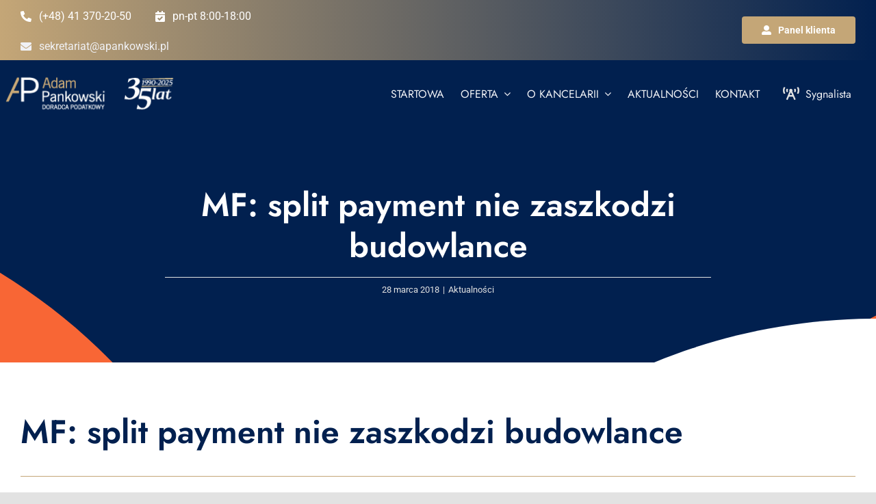

--- FILE ---
content_type: text/html; charset=UTF-8
request_url: https://apankowski.pl/mf-split-payment-nie-zaszkodzi-budowlance-2/
body_size: 106403
content:
<!DOCTYPE html>
<html class="avada-html-layout-wide avada-html-header-position-top avada-is-100-percent-template" lang="pl-PL" prefix="og: http://ogp.me/ns# fb: http://ogp.me/ns/fb#">
<head>
	<meta http-equiv="X-UA-Compatible" content="IE=edge" />
	<meta http-equiv="Content-Type" content="text/html; charset=utf-8"/>
	<meta name="viewport" content="width=device-width, initial-scale=1" />
	<link rel="dns-prefetch" href="//cdn.hu-manity.co" />
		<!-- Cookie Compliance -->
		<script type="text/javascript">var huOptions = {"appID":"apankowskipl-4c80a83","currentLanguage":"pl","blocking":false,"globalCookie":false,"isAdmin":false,"privacyConsent":true,"forms":[]};</script>
		<script type="text/javascript" src="https://cdn.hu-manity.co/hu-banner.min.js"></script><title>MF: split payment nie zaszkodzi budowlance &#8211; Adam Pankowski | Kancelaria Doradztwa Podatkowego</title>
<meta name='robots' content='max-image-preview:large' />
<link rel="alternate" type="application/rss+xml" title="Adam Pankowski | Kancelaria Doradztwa Podatkowego &raquo; Kanał z wpisami" href="https://apankowski.pl/feed/" />
<link rel="alternate" type="application/rss+xml" title="Adam Pankowski | Kancelaria Doradztwa Podatkowego &raquo; Kanał z komentarzami" href="https://apankowski.pl/comments/feed/" />
		
		
		
				<link rel="alternate" title="oEmbed (JSON)" type="application/json+oembed" href="https://apankowski.pl/wp-json/oembed/1.0/embed?url=https%3A%2F%2Fapankowski.pl%2Fmf-split-payment-nie-zaszkodzi-budowlance-2%2F" />
<link rel="alternate" title="oEmbed (XML)" type="text/xml+oembed" href="https://apankowski.pl/wp-json/oembed/1.0/embed?url=https%3A%2F%2Fapankowski.pl%2Fmf-split-payment-nie-zaszkodzi-budowlance-2%2F&#038;format=xml" />
					<meta name="description" content="Resort finansów zapewnia, że mechanizm podzielonej płatności, który wejdzie w życie 1 lipca br. nie będzie miał żadnego wpływu na obecnie realizowane inwestycje budowlane oraz przyjęte w nich schematy płatności pomiędzy podmiotami gospodarczymi, w tym na wykorzystanie rachunków powierniczych.

Problemy, które mogą dotknąć branżę budowlaną w związku z wejściem w życie split payment zasygnalizował dziennik „Rzeczpospolita”,"/>
				
		<meta property="og:locale" content="pl_PL"/>
		<meta property="og:type" content="article"/>
		<meta property="og:site_name" content="Adam Pankowski | Kancelaria Doradztwa Podatkowego"/>
		<meta property="og:title" content="  MF: split payment nie zaszkodzi budowlance"/>
				<meta property="og:description" content="Resort finansów zapewnia, że mechanizm podzielonej płatności, który wejdzie w życie 1 lipca br. nie będzie miał żadnego wpływu na obecnie realizowane inwestycje budowlane oraz przyjęte w nich schematy płatności pomiędzy podmiotami gospodarczymi, w tym na wykorzystanie rachunków powierniczych.

Problemy, które mogą dotknąć branżę budowlaną w związku z wejściem w życie split payment zasygnalizował dziennik „Rzeczpospolita”,"/>
				<meta property="og:url" content="https://apankowski.pl/mf-split-payment-nie-zaszkodzi-budowlance-2/"/>
										<meta property="article:published_time" content="2018-03-28T10:08:46+01:00"/>
							<meta property="article:modified_time" content="2018-03-28T10:08:47+01:00"/>
								<meta name="author" content="TaxPR"/>
								<meta property="og:image" content="https://apankowski.pl/wp-content/uploads/2025/03/logo_podpis_2025.png"/>
		<meta property="og:image:width" content="279"/>
		<meta property="og:image:height" content="72"/>
		<meta property="og:image:type" content="image/png"/>
				<style id='wp-img-auto-sizes-contain-inline-css' type='text/css'>
img:is([sizes=auto i],[sizes^="auto," i]){contain-intrinsic-size:3000px 1500px}
/*# sourceURL=wp-img-auto-sizes-contain-inline-css */
</style>
<link rel='stylesheet' id='fusion-dynamic-css-css' href='https://apankowski.pl/wp-content/uploads/fusion-styles/dab1002c69af9d2f7aeb7f5a77d18448.min.css?ver=3.14.2' type='text/css' media='all' />
<script type="text/javascript" src="https://apankowski.pl/wp-includes/js/jquery/jquery.min.js?ver=3.7.1" id="jquery-core-js"></script>
<script type="text/javascript" src="//apankowski.pl/wp-content/plugins/revslider/sr6/assets/js/rbtools.min.js?ver=6.7.38" async id="tp-tools-js"></script>
<script type="text/javascript" src="//apankowski.pl/wp-content/plugins/revslider/sr6/assets/js/rs6.min.js?ver=6.7.38" async id="revmin-js"></script>
<link rel="https://api.w.org/" href="https://apankowski.pl/wp-json/" /><link rel="alternate" title="JSON" type="application/json" href="https://apankowski.pl/wp-json/wp/v2/posts/3179" /><link rel="EditURI" type="application/rsd+xml" title="RSD" href="https://apankowski.pl/xmlrpc.php?rsd" />

<link rel="canonical" href="https://apankowski.pl/mf-split-payment-nie-zaszkodzi-budowlance-2/" />
<link rel='shortlink' href='https://apankowski.pl/?p=3179' />
<style type="text/css" id="css-fb-visibility">@media screen and (max-width: 740px){.fusion-no-small-visibility{display:none !important;}body .sm-text-align-center{text-align:center !important;}body .sm-text-align-left{text-align:left !important;}body .sm-text-align-right{text-align:right !important;}body .sm-text-align-justify{text-align:justify !important;}body .sm-flex-align-center{justify-content:center !important;}body .sm-flex-align-flex-start{justify-content:flex-start !important;}body .sm-flex-align-flex-end{justify-content:flex-end !important;}body .sm-mx-auto{margin-left:auto !important;margin-right:auto !important;}body .sm-ml-auto{margin-left:auto !important;}body .sm-mr-auto{margin-right:auto !important;}body .fusion-absolute-position-small{position:absolute;top:auto;width:100%;}.awb-sticky.awb-sticky-small{ position: sticky; top: var(--awb-sticky-offset,0); }}@media screen and (min-width: 741px) and (max-width: 1124px){.fusion-no-medium-visibility{display:none !important;}body .md-text-align-center{text-align:center !important;}body .md-text-align-left{text-align:left !important;}body .md-text-align-right{text-align:right !important;}body .md-text-align-justify{text-align:justify !important;}body .md-flex-align-center{justify-content:center !important;}body .md-flex-align-flex-start{justify-content:flex-start !important;}body .md-flex-align-flex-end{justify-content:flex-end !important;}body .md-mx-auto{margin-left:auto !important;margin-right:auto !important;}body .md-ml-auto{margin-left:auto !important;}body .md-mr-auto{margin-right:auto !important;}body .fusion-absolute-position-medium{position:absolute;top:auto;width:100%;}.awb-sticky.awb-sticky-medium{ position: sticky; top: var(--awb-sticky-offset,0); }}@media screen and (min-width: 1125px){.fusion-no-large-visibility{display:none !important;}body .lg-text-align-center{text-align:center !important;}body .lg-text-align-left{text-align:left !important;}body .lg-text-align-right{text-align:right !important;}body .lg-text-align-justify{text-align:justify !important;}body .lg-flex-align-center{justify-content:center !important;}body .lg-flex-align-flex-start{justify-content:flex-start !important;}body .lg-flex-align-flex-end{justify-content:flex-end !important;}body .lg-mx-auto{margin-left:auto !important;margin-right:auto !important;}body .lg-ml-auto{margin-left:auto !important;}body .lg-mr-auto{margin-right:auto !important;}body .fusion-absolute-position-large{position:absolute;top:auto;width:100%;}.awb-sticky.awb-sticky-large{ position: sticky; top: var(--awb-sticky-offset,0); }}</style><meta name="generator" content="Powered by Slider Revolution 6.7.38 - responsive, Mobile-Friendly Slider Plugin for WordPress with comfortable drag and drop interface." />
<link rel="icon" href="https://apankowski.pl/wp-content/uploads/2015/09/cropped-logo_ap_512px-32x32.jpg" sizes="32x32" />
<link rel="icon" href="https://apankowski.pl/wp-content/uploads/2015/09/cropped-logo_ap_512px-192x192.jpg" sizes="192x192" />
<link rel="apple-touch-icon" href="https://apankowski.pl/wp-content/uploads/2015/09/cropped-logo_ap_512px-180x180.jpg" />
<meta name="msapplication-TileImage" content="https://apankowski.pl/wp-content/uploads/2015/09/cropped-logo_ap_512px-270x270.jpg" />
<script>function setREVStartSize(e){
			//window.requestAnimationFrame(function() {
				window.RSIW = window.RSIW===undefined ? window.innerWidth : window.RSIW;
				window.RSIH = window.RSIH===undefined ? window.innerHeight : window.RSIH;
				try {
					var pw = document.getElementById(e.c).parentNode.offsetWidth,
						newh;
					pw = pw===0 || isNaN(pw) || (e.l=="fullwidth" || e.layout=="fullwidth") ? window.RSIW : pw;
					e.tabw = e.tabw===undefined ? 0 : parseInt(e.tabw);
					e.thumbw = e.thumbw===undefined ? 0 : parseInt(e.thumbw);
					e.tabh = e.tabh===undefined ? 0 : parseInt(e.tabh);
					e.thumbh = e.thumbh===undefined ? 0 : parseInt(e.thumbh);
					e.tabhide = e.tabhide===undefined ? 0 : parseInt(e.tabhide);
					e.thumbhide = e.thumbhide===undefined ? 0 : parseInt(e.thumbhide);
					e.mh = e.mh===undefined || e.mh=="" || e.mh==="auto" ? 0 : parseInt(e.mh,0);
					if(e.layout==="fullscreen" || e.l==="fullscreen")
						newh = Math.max(e.mh,window.RSIH);
					else{
						e.gw = Array.isArray(e.gw) ? e.gw : [e.gw];
						for (var i in e.rl) if (e.gw[i]===undefined || e.gw[i]===0) e.gw[i] = e.gw[i-1];
						e.gh = e.el===undefined || e.el==="" || (Array.isArray(e.el) && e.el.length==0)? e.gh : e.el;
						e.gh = Array.isArray(e.gh) ? e.gh : [e.gh];
						for (var i in e.rl) if (e.gh[i]===undefined || e.gh[i]===0) e.gh[i] = e.gh[i-1];
											
						var nl = new Array(e.rl.length),
							ix = 0,
							sl;
						e.tabw = e.tabhide>=pw ? 0 : e.tabw;
						e.thumbw = e.thumbhide>=pw ? 0 : e.thumbw;
						e.tabh = e.tabhide>=pw ? 0 : e.tabh;
						e.thumbh = e.thumbhide>=pw ? 0 : e.thumbh;
						for (var i in e.rl) nl[i] = e.rl[i]<window.RSIW ? 0 : e.rl[i];
						sl = nl[0];
						for (var i in nl) if (sl>nl[i] && nl[i]>0) { sl = nl[i]; ix=i;}
						var m = pw>(e.gw[ix]+e.tabw+e.thumbw) ? 1 : (pw-(e.tabw+e.thumbw)) / (e.gw[ix]);
						newh =  (e.gh[ix] * m) + (e.tabh + e.thumbh);
					}
					var el = document.getElementById(e.c);
					if (el!==null && el) el.style.height = newh+"px";
					el = document.getElementById(e.c+"_wrapper");
					if (el!==null && el) {
						el.style.height = newh+"px";
						el.style.display = "block";
					}
				} catch(e){
					console.log("Failure at Presize of Slider:" + e)
				}
			//});
		  };</script>
		<script type="text/javascript">
			var doc = document.documentElement;
			doc.setAttribute( 'data-useragent', navigator.userAgent );
		</script>
		
	<style id='global-styles-inline-css' type='text/css'>
:root{--wp--preset--aspect-ratio--square: 1;--wp--preset--aspect-ratio--4-3: 4/3;--wp--preset--aspect-ratio--3-4: 3/4;--wp--preset--aspect-ratio--3-2: 3/2;--wp--preset--aspect-ratio--2-3: 2/3;--wp--preset--aspect-ratio--16-9: 16/9;--wp--preset--aspect-ratio--9-16: 9/16;--wp--preset--color--black: #000000;--wp--preset--color--cyan-bluish-gray: #abb8c3;--wp--preset--color--white: #ffffff;--wp--preset--color--pale-pink: #f78da7;--wp--preset--color--vivid-red: #cf2e2e;--wp--preset--color--luminous-vivid-orange: #ff6900;--wp--preset--color--luminous-vivid-amber: #fcb900;--wp--preset--color--light-green-cyan: #7bdcb5;--wp--preset--color--vivid-green-cyan: #00d084;--wp--preset--color--pale-cyan-blue: #8ed1fc;--wp--preset--color--vivid-cyan-blue: #0693e3;--wp--preset--color--vivid-purple: #9b51e0;--wp--preset--color--awb-color-1: #ffffff;--wp--preset--color--awb-color-2: #f0f1f5;--wp--preset--color--awb-color-3: #e2e2e2;--wp--preset--color--awb-color-4: #c4a677;--wp--preset--color--awb-color-5: #4a4e57;--wp--preset--color--awb-color-6: #212934;--wp--preset--color--awb-color-7: #01204f;--wp--preset--color--awb-color-8: #050530;--wp--preset--gradient--vivid-cyan-blue-to-vivid-purple: linear-gradient(135deg,rgb(6,147,227) 0%,rgb(155,81,224) 100%);--wp--preset--gradient--light-green-cyan-to-vivid-green-cyan: linear-gradient(135deg,rgb(122,220,180) 0%,rgb(0,208,130) 100%);--wp--preset--gradient--luminous-vivid-amber-to-luminous-vivid-orange: linear-gradient(135deg,rgb(252,185,0) 0%,rgb(255,105,0) 100%);--wp--preset--gradient--luminous-vivid-orange-to-vivid-red: linear-gradient(135deg,rgb(255,105,0) 0%,rgb(207,46,46) 100%);--wp--preset--gradient--very-light-gray-to-cyan-bluish-gray: linear-gradient(135deg,rgb(238,238,238) 0%,rgb(169,184,195) 100%);--wp--preset--gradient--cool-to-warm-spectrum: linear-gradient(135deg,rgb(74,234,220) 0%,rgb(151,120,209) 20%,rgb(207,42,186) 40%,rgb(238,44,130) 60%,rgb(251,105,98) 80%,rgb(254,248,76) 100%);--wp--preset--gradient--blush-light-purple: linear-gradient(135deg,rgb(255,206,236) 0%,rgb(152,150,240) 100%);--wp--preset--gradient--blush-bordeaux: linear-gradient(135deg,rgb(254,205,165) 0%,rgb(254,45,45) 50%,rgb(107,0,62) 100%);--wp--preset--gradient--luminous-dusk: linear-gradient(135deg,rgb(255,203,112) 0%,rgb(199,81,192) 50%,rgb(65,88,208) 100%);--wp--preset--gradient--pale-ocean: linear-gradient(135deg,rgb(255,245,203) 0%,rgb(182,227,212) 50%,rgb(51,167,181) 100%);--wp--preset--gradient--electric-grass: linear-gradient(135deg,rgb(202,248,128) 0%,rgb(113,206,126) 100%);--wp--preset--gradient--midnight: linear-gradient(135deg,rgb(2,3,129) 0%,rgb(40,116,252) 100%);--wp--preset--font-size--small: 14.25px;--wp--preset--font-size--medium: 20px;--wp--preset--font-size--large: 28.5px;--wp--preset--font-size--x-large: 42px;--wp--preset--font-size--normal: 19px;--wp--preset--font-size--xlarge: 38px;--wp--preset--font-size--huge: 57px;--wp--preset--spacing--20: 0.44rem;--wp--preset--spacing--30: 0.67rem;--wp--preset--spacing--40: 1rem;--wp--preset--spacing--50: 1.5rem;--wp--preset--spacing--60: 2.25rem;--wp--preset--spacing--70: 3.38rem;--wp--preset--spacing--80: 5.06rem;--wp--preset--shadow--natural: 6px 6px 9px rgba(0, 0, 0, 0.2);--wp--preset--shadow--deep: 12px 12px 50px rgba(0, 0, 0, 0.4);--wp--preset--shadow--sharp: 6px 6px 0px rgba(0, 0, 0, 0.2);--wp--preset--shadow--outlined: 6px 6px 0px -3px rgb(255, 255, 255), 6px 6px rgb(0, 0, 0);--wp--preset--shadow--crisp: 6px 6px 0px rgb(0, 0, 0);}:where(.is-layout-flex){gap: 0.5em;}:where(.is-layout-grid){gap: 0.5em;}body .is-layout-flex{display: flex;}.is-layout-flex{flex-wrap: wrap;align-items: center;}.is-layout-flex > :is(*, div){margin: 0;}body .is-layout-grid{display: grid;}.is-layout-grid > :is(*, div){margin: 0;}:where(.wp-block-columns.is-layout-flex){gap: 2em;}:where(.wp-block-columns.is-layout-grid){gap: 2em;}:where(.wp-block-post-template.is-layout-flex){gap: 1.25em;}:where(.wp-block-post-template.is-layout-grid){gap: 1.25em;}.has-black-color{color: var(--wp--preset--color--black) !important;}.has-cyan-bluish-gray-color{color: var(--wp--preset--color--cyan-bluish-gray) !important;}.has-white-color{color: var(--wp--preset--color--white) !important;}.has-pale-pink-color{color: var(--wp--preset--color--pale-pink) !important;}.has-vivid-red-color{color: var(--wp--preset--color--vivid-red) !important;}.has-luminous-vivid-orange-color{color: var(--wp--preset--color--luminous-vivid-orange) !important;}.has-luminous-vivid-amber-color{color: var(--wp--preset--color--luminous-vivid-amber) !important;}.has-light-green-cyan-color{color: var(--wp--preset--color--light-green-cyan) !important;}.has-vivid-green-cyan-color{color: var(--wp--preset--color--vivid-green-cyan) !important;}.has-pale-cyan-blue-color{color: var(--wp--preset--color--pale-cyan-blue) !important;}.has-vivid-cyan-blue-color{color: var(--wp--preset--color--vivid-cyan-blue) !important;}.has-vivid-purple-color{color: var(--wp--preset--color--vivid-purple) !important;}.has-black-background-color{background-color: var(--wp--preset--color--black) !important;}.has-cyan-bluish-gray-background-color{background-color: var(--wp--preset--color--cyan-bluish-gray) !important;}.has-white-background-color{background-color: var(--wp--preset--color--white) !important;}.has-pale-pink-background-color{background-color: var(--wp--preset--color--pale-pink) !important;}.has-vivid-red-background-color{background-color: var(--wp--preset--color--vivid-red) !important;}.has-luminous-vivid-orange-background-color{background-color: var(--wp--preset--color--luminous-vivid-orange) !important;}.has-luminous-vivid-amber-background-color{background-color: var(--wp--preset--color--luminous-vivid-amber) !important;}.has-light-green-cyan-background-color{background-color: var(--wp--preset--color--light-green-cyan) !important;}.has-vivid-green-cyan-background-color{background-color: var(--wp--preset--color--vivid-green-cyan) !important;}.has-pale-cyan-blue-background-color{background-color: var(--wp--preset--color--pale-cyan-blue) !important;}.has-vivid-cyan-blue-background-color{background-color: var(--wp--preset--color--vivid-cyan-blue) !important;}.has-vivid-purple-background-color{background-color: var(--wp--preset--color--vivid-purple) !important;}.has-black-border-color{border-color: var(--wp--preset--color--black) !important;}.has-cyan-bluish-gray-border-color{border-color: var(--wp--preset--color--cyan-bluish-gray) !important;}.has-white-border-color{border-color: var(--wp--preset--color--white) !important;}.has-pale-pink-border-color{border-color: var(--wp--preset--color--pale-pink) !important;}.has-vivid-red-border-color{border-color: var(--wp--preset--color--vivid-red) !important;}.has-luminous-vivid-orange-border-color{border-color: var(--wp--preset--color--luminous-vivid-orange) !important;}.has-luminous-vivid-amber-border-color{border-color: var(--wp--preset--color--luminous-vivid-amber) !important;}.has-light-green-cyan-border-color{border-color: var(--wp--preset--color--light-green-cyan) !important;}.has-vivid-green-cyan-border-color{border-color: var(--wp--preset--color--vivid-green-cyan) !important;}.has-pale-cyan-blue-border-color{border-color: var(--wp--preset--color--pale-cyan-blue) !important;}.has-vivid-cyan-blue-border-color{border-color: var(--wp--preset--color--vivid-cyan-blue) !important;}.has-vivid-purple-border-color{border-color: var(--wp--preset--color--vivid-purple) !important;}.has-vivid-cyan-blue-to-vivid-purple-gradient-background{background: var(--wp--preset--gradient--vivid-cyan-blue-to-vivid-purple) !important;}.has-light-green-cyan-to-vivid-green-cyan-gradient-background{background: var(--wp--preset--gradient--light-green-cyan-to-vivid-green-cyan) !important;}.has-luminous-vivid-amber-to-luminous-vivid-orange-gradient-background{background: var(--wp--preset--gradient--luminous-vivid-amber-to-luminous-vivid-orange) !important;}.has-luminous-vivid-orange-to-vivid-red-gradient-background{background: var(--wp--preset--gradient--luminous-vivid-orange-to-vivid-red) !important;}.has-very-light-gray-to-cyan-bluish-gray-gradient-background{background: var(--wp--preset--gradient--very-light-gray-to-cyan-bluish-gray) !important;}.has-cool-to-warm-spectrum-gradient-background{background: var(--wp--preset--gradient--cool-to-warm-spectrum) !important;}.has-blush-light-purple-gradient-background{background: var(--wp--preset--gradient--blush-light-purple) !important;}.has-blush-bordeaux-gradient-background{background: var(--wp--preset--gradient--blush-bordeaux) !important;}.has-luminous-dusk-gradient-background{background: var(--wp--preset--gradient--luminous-dusk) !important;}.has-pale-ocean-gradient-background{background: var(--wp--preset--gradient--pale-ocean) !important;}.has-electric-grass-gradient-background{background: var(--wp--preset--gradient--electric-grass) !important;}.has-midnight-gradient-background{background: var(--wp--preset--gradient--midnight) !important;}.has-small-font-size{font-size: var(--wp--preset--font-size--small) !important;}.has-medium-font-size{font-size: var(--wp--preset--font-size--medium) !important;}.has-large-font-size{font-size: var(--wp--preset--font-size--large) !important;}.has-x-large-font-size{font-size: var(--wp--preset--font-size--x-large) !important;}
/*# sourceURL=global-styles-inline-css */
</style>
<link rel='stylesheet' id='rs-plugin-settings-css' href='//apankowski.pl/wp-content/plugins/revslider/sr6/assets/css/rs6.css?ver=6.7.38' type='text/css' media='all' />
<style id='rs-plugin-settings-inline-css' type='text/css'>
.tp-caption a{color:#ff7302;text-shadow:none;-webkit-transition:all 0.2s ease-out;-moz-transition:all 0.2s ease-out;-o-transition:all 0.2s ease-out;-ms-transition:all 0.2s ease-out}.tp-caption a:hover{color:#ffa902}
/*# sourceURL=rs-plugin-settings-inline-css */
</style>
</head>

<body class="wp-singular post-template-default single single-post postid-3179 single-format-standard wp-theme-Avada cookies-not-set fusion-image-hovers fusion-pagination-sizing fusion-button_type-flat fusion-button_span-no fusion-button_gradient-linear avada-image-rollover-circle-no avada-image-rollover-yes avada-image-rollover-direction-fade fusion-body ltr fusion-sticky-header no-tablet-sticky-header no-mobile-sticky-header no-mobile-slidingbar no-mobile-totop fusion-disable-outline fusion-sub-menu-fade mobile-logo-pos-left layout-wide-mode avada-has-boxed-modal-shadow- layout-scroll-offset-full avada-has-zero-margin-offset-top fusion-top-header menu-text-align-center mobile-menu-design-classic fusion-show-pagination-text fusion-header-layout-v3 avada-responsive avada-footer-fx-none avada-menu-highlight-style-bar fusion-search-form-clean fusion-main-menu-search-overlay fusion-avatar-circle avada-dropdown-styles avada-blog-layout-medium alternate avada-blog-archive-layout-medium alternate avada-header-shadow-no avada-menu-icon-position-left avada-has-megamenu-shadow avada-has-pagetitle-100-width avada-has-pagetitle-bg-full avada-has-pagetitle-bg-parallax avada-has-mobile-menu-search avada-has-main-nav-search-icon avada-has-breadcrumb-mobile-hidden avada-has-titlebar-bar_and_content avada-header-border-color-full-transparent avada-has-transparent-timeline_color avada-has-pagination-width_height avada-flyout-menu-direction-fade avada-ec-views-v1" data-awb-post-id="3179">
		<a class="skip-link screen-reader-text" href="#content">Przejdź do zawartości</a>

	<div id="boxed-wrapper">
		
		<div id="wrapper" class="fusion-wrapper">
			<div id="home" style="position:relative;top:-1px;"></div>
												<div class="fusion-tb-header"><div class="fusion-fullwidth fullwidth-box fusion-builder-row-1 fusion-flex-container nonhundred-percent-fullwidth non-hundred-percent-height-scrolling" style="--awb-border-sizes-top:0px;--awb-border-sizes-bottom:0;--awb-border-sizes-left:0px;--awb-border-sizes-right:0px;--awb-border-color:rgba(226,226,226,0);--awb-border-radius-top-left:0px;--awb-border-radius-top-right:0px;--awb-border-radius-bottom-right:0px;--awb-border-radius-bottom-left:0px;--awb-padding-top:0px;--awb-padding-right:30px;--awb-padding-bottom:0px;--awb-padding-left:30px;--awb-padding-top-small:16px;--awb-padding-bottom-small:16px;--awb-margin-top:0px;--awb-margin-bottom:0px;--awb-background-color:var(--awb-color6);--awb-background-image:linear-gradient(90deg, var(--awb-color4) 0%,var(--awb-color7) 100%);--awb-flex-wrap:wrap;" ><div class="fusion-builder-row fusion-row fusion-flex-align-items-center fusion-flex-content-wrap" style="max-width:1435.2px;margin-left: calc(-4% / 2 );margin-right: calc(-4% / 2 );"><div class="fusion-layout-column fusion_builder_column fusion-builder-column-0 fusion_builder_column_1_2 1_2 fusion-flex-column fusion-no-small-visibility" style="--awb-bg-size:cover;--awb-width-large:50%;--awb-margin-top-large:0px;--awb-spacing-right-large:3.84%;--awb-margin-bottom-large:0px;--awb-spacing-left-large:3.84%;--awb-width-medium:50%;--awb-order-medium:0;--awb-spacing-right-medium:3.84%;--awb-spacing-left-medium:3.84%;--awb-width-small:100%;--awb-order-small:0;--awb-spacing-right-small:1.92%;--awb-spacing-left-small:1.92%;"><div class="fusion-column-wrapper fusion-column-has-shadow fusion-flex-justify-content-flex-start fusion-content-layout-row"><div style="text-align:right;"><a class="fusion-button button-flat fusion-button-default-size button-custom fusion-button-default button-1 fusion-button-default-span fusion-button-default-type" style="--button_accent_color:var(--awb-color1);--button_accent_hover_color:hsla(var(--awb-color1-h),var(--awb-color1-s),var(--awb-color1-l),calc(var(--awb-color1-a) + 100%));--button_border_hover_color:hsla(var(--awb-color1-h),var(--awb-color1-s),var(--awb-color1-l),calc(var(--awb-color1-a) - 20%));--button_border_width-top:0px;--button_border_width-right:0px;--button_border_width-bottom:0px;--button_border_width-left:0px;--button-border-radius-top-left:10px;--button-border-radius-top-right:6px;--button-border-radius-bottom-right:6px;--button-border-radius-bottom-left:6px;--button_gradient_top_color:rgba(0,0,0,0);--button_gradient_bottom_color:rgba(0,0,0,0);--button_gradient_top_color_hover:rgba(225,232,253,0);--button_gradient_bottom_color_hover:rgba(225,232,253,0);--button_text_transform:var(--awb-typography4-text-transform);--button_font_size:16px;--button_line_height:var(--awb-typography4-line-height);--button_padding-top:10px;--button_padding-right:15px;--button_padding-bottom:6px;--button_padding-left:0px;--button_typography-letter-spacing:var(--awb-typography4-letter-spacing);--button_typography-font-family:var(--awb-typography4-font-family);--button_typography-font-weight:var(--awb-typography4-font-weight);--button_typography-font-style:var(--awb-typography4-font-style);--button_margin-right:20px;" target="_self" data-hover="icon_slide"><i class="fa-phone-alt fas awb-button__icon awb-button__icon--default button-icon-left" aria-hidden="true"></i><span class="fusion-button-text awb-button__text awb-button__text--default">(+48) 41 370-20-50</span></a></div><div style="text-align:right;"><a class="fusion-button button-flat fusion-button-default-size button-custom fusion-button-default button-2 fusion-button-default-span fusion-button-default-type" style="--button_accent_color:var(--awb-color1);--button_accent_hover_color:hsla(var(--awb-color1-h),var(--awb-color1-s),var(--awb-color1-l),calc(var(--awb-color1-a) + 100%));--button_border_hover_color:hsla(var(--awb-color1-h),var(--awb-color1-s),var(--awb-color1-l),calc(var(--awb-color1-a) - 20%));--button_border_width-top:0px;--button_border_width-right:0px;--button_border_width-bottom:0px;--button_border_width-left:0px;--button-border-radius-top-left:10px;--button-border-radius-top-right:6px;--button-border-radius-bottom-right:6px;--button-border-radius-bottom-left:6px;--button_gradient_top_color:rgba(0,0,0,0);--button_gradient_bottom_color:rgba(0,0,0,0);--button_gradient_top_color_hover:rgba(225,232,253,0);--button_gradient_bottom_color_hover:rgba(225,232,253,0);--button_text_transform:var(--awb-typography4-text-transform);--button_font_size:16px;--button_line_height:var(--awb-typography4-line-height);--button_padding-top:10px;--button_padding-right:15px;--button_padding-bottom:6px;--button_padding-left:0px;--button_typography-letter-spacing:var(--awb-typography4-letter-spacing);--button_typography-font-family:var(--awb-typography4-font-family);--button_typography-font-weight:var(--awb-typography4-font-weight);--button_typography-font-style:var(--awb-typography4-font-style);--button_margin-right:20px;" target="_self" data-hover="icon_slide"><i class="fa-calendar-check fas awb-button__icon awb-button__icon--default button-icon-left" aria-hidden="true"></i><span class="fusion-button-text awb-button__text awb-button__text--default">pn-pt 8:00-18:00</span></a></div><div style="text-align:right;"><a class="fusion-button button-flat fusion-button-default-size button-custom fusion-button-default button-3 fusion-button-default-span fusion-button-default-type" style="--button_accent_color:var(--awb-color2);--button_accent_hover_color:hsla(var(--awb-color1-h),var(--awb-color1-s),var(--awb-color1-l),calc(var(--awb-color1-a) + 100%));--button_border_hover_color:hsla(var(--awb-color1-h),var(--awb-color1-s),var(--awb-color1-l),calc(var(--awb-color1-a) - 20%));--button_border_width-top:0px;--button_border_width-right:0px;--button_border_width-bottom:0px;--button_border_width-left:0px;--button-border-radius-top-left:6px;--button-border-radius-top-right:6px;--button-border-radius-bottom-right:6px;--button-border-radius-bottom-left:6px;--button_gradient_top_color:rgba(0,0,0,0);--button_gradient_bottom_color:rgba(0,0,0,0);--button_gradient_top_color_hover:rgba(225,232,253,0);--button_gradient_bottom_color_hover:rgba(225,232,253,0);--button_text_transform:var(--awb-typography4-text-transform);--button_font_size:16px;--button_line_height:var(--awb-typography4-line-height);--button_padding-top:10px;--button_padding-right:0px;--button_padding-bottom:6px;--button_padding-left:0px;--button_typography-letter-spacing:var(--awb-typography4-letter-spacing);--button_typography-font-family:var(--awb-typography4-font-family);--button_typography-font-weight:var(--awb-typography4-font-weight);--button_typography-font-style:var(--awb-typography4-font-style);" target="_self" data-hover="icon_slide"><i class="fa-envelope fas awb-button__icon awb-button__icon--default button-icon-left" aria-hidden="true"></i><span class="fusion-button-text awb-button__text awb-button__text--default">sekretariat@apankowski.pl</span></a></div></div></div><div class="fusion-layout-column fusion_builder_column fusion-builder-column-1 fusion_builder_column_1_2 1_2 fusion-flex-column" style="--awb-bg-size:cover;--awb-width-large:50%;--awb-margin-top-large:0px;--awb-spacing-right-large:3.84%;--awb-margin-bottom-large:0px;--awb-spacing-left-large:3.84%;--awb-width-medium:50%;--awb-order-medium:0;--awb-spacing-right-medium:3.84%;--awb-spacing-left-medium:3.84%;--awb-width-small:100%;--awb-order-small:0;--awb-spacing-right-small:1.92%;--awb-spacing-left-small:1.92%;"><div class="fusion-column-wrapper fusion-column-has-shadow fusion-flex-justify-content-flex-end fusion-content-layout-row"><div ><a class="fusion-button button-flat fusion-button-default-size button-custom fusion-button-default button-4 fusion-button-default-span fusion-button-default-type fusion-has-button-gradient" style="--button_accent_color:var(--awb-color1);--button_accent_hover_color:var(--awb-color1);--button_border_hover_color:var(--awb-color1);--button_gradient_top_color:var(--awb-color4);--button_gradient_bottom_color:var(--awb-color4);--button_gradient_top_color_hover:rgba(255,255,255,0);--button_gradient_bottom_color_hover:var(--awb-color4);" target="_self" href="https://ssl.apankowski.pl/pi/"><i class="fa-user-alt fas awb-button__icon awb-button__icon--default button-icon-left" aria-hidden="true"></i><span class="fusion-button-text awb-button__text awb-button__text--default">Panel klienta</span></a></div></div></div></div></div><div class="fusion-fullwidth fullwidth-box fusion-builder-row-2 fusion-flex-container nonhundred-percent-fullwidth non-hundred-percent-height-scrolling fusion-sticky-container fusion-custom-z-index" style="--awb-border-sizes-top:0px;--awb-border-sizes-bottom:0px;--awb-border-sizes-left:0px;--awb-border-sizes-right:0px;--awb-border-radius-top-left:0px;--awb-border-radius-top-right:0px;--awb-border-radius-bottom-right:0px;--awb-border-radius-bottom-left:0px;--awb-z-index:152;--awb-padding-top:0px;--awb-padding-right:30px;--awb-padding-bottom:0px;--awb-padding-left:0px;--awb-padding-top-small:20px;--awb-padding-bottom-small:20px;--awb-margin-top:0px;--awb-margin-bottom:0px;--awb-background-image:linear-gradient(180deg, var(--awb-color7) 0%,var(--awb-color7) 100%);--awb-flex-wrap:wrap;" data-transition-offset="0" data-sticky-offset="0" data-scroll-offset="0" data-sticky-small-visibility="1" data-sticky-medium-visibility="1" data-sticky-large-visibility="1" ><div class="fusion-builder-row fusion-row fusion-flex-align-items-stretch fusion-flex-content-wrap" style="max-width:1435.2px;margin-left: calc(-4% / 2 );margin-right: calc(-4% / 2 );"><div class="fusion-layout-column fusion_builder_column fusion-builder-column-2 fusion_builder_column_1_4 1_4 fusion-flex-column fusion-column-inner-bg-wrapper" style="--awb-inner-bg-size:cover;--awb-width-large:25%;--awb-margin-top-large:0px;--awb-spacing-right-large:7.68%;--awb-margin-bottom-large:0px;--awb-spacing-left-large:7.68%;--awb-width-medium:25%;--awb-order-medium:0;--awb-spacing-right-medium:7.68%;--awb-spacing-left-medium:7.68%;--awb-width-small:50%;--awb-order-small:0;--awb-spacing-right-small:3.84%;--awb-spacing-left-small:3.84%;"><span class="fusion-column-inner-bg hover-type-none"><a class="fusion-column-anchor" href="https://apankowski.pl"><span class="fusion-column-inner-bg-image"></span></a></span><div class="fusion-column-wrapper fusion-column-has-shadow fusion-flex-justify-content-center fusion-content-layout-column"><div class="fusion-image-element " style="--awb-max-width:100%;--awb-caption-title-font-family:var(--h2_typography-font-family);--awb-caption-title-font-weight:var(--h2_typography-font-weight);--awb-caption-title-font-style:var(--h2_typography-font-style);--awb-caption-title-size:var(--h2_typography-font-size);--awb-caption-title-transform:var(--h2_typography-text-transform);--awb-caption-title-line-height:var(--h2_typography-line-height);--awb-caption-title-letter-spacing:var(--h2_typography-letter-spacing);"><span class=" fusion-imageframe imageframe-none imageframe-1 hover-type-none"><a class="fusion-no-lightbox" href="https://apankowski.pl/" target="_self" aria-label="logo35lat"><img decoding="async" width="278" height="71" alt="Adam Pankowski | Kancelaria Doradztwa Podatkowego" src="https://apankowski.pl/wp-content/uploads/2025/03/logo35lat.png" data-orig-src="https://apankowski.pl/wp-content/uploads/2025/03/logo35lat.png" class="lazyload img-responsive wp-image-5350" srcset="data:image/svg+xml,%3Csvg%20xmlns%3D%27http%3A%2F%2Fwww.w3.org%2F2000%2Fsvg%27%20width%3D%27278%27%20height%3D%2771%27%20viewBox%3D%270%200%20278%2071%27%3E%3Crect%20width%3D%27278%27%20height%3D%2771%27%20fill-opacity%3D%220%22%2F%3E%3C%2Fsvg%3E" data-srcset="https://apankowski.pl/wp-content/uploads/2025/03/logo35lat-200x51.png 200w, https://apankowski.pl/wp-content/uploads/2025/03/logo35lat.png 278w" data-sizes="auto" data-orig-sizes="(max-width: 740px) 100vw, 278px" /></a></span></div></div></div><div class="fusion-layout-column fusion_builder_column fusion-builder-column-3 fusion_builder_column_3_4 3_4 fusion-flex-column" style="--awb-bg-size:cover;--awb-width-large:75%;--awb-margin-top-large:0px;--awb-spacing-right-large:2.56%;--awb-margin-bottom-large:0px;--awb-spacing-left-large:2.56%;--awb-width-medium:75%;--awb-order-medium:0;--awb-spacing-right-medium:2.56%;--awb-spacing-left-medium:2.56%;--awb-width-small:50%;--awb-order-small:0;--awb-spacing-right-small:3.84%;--awb-spacing-left-small:3.84%;"><div class="fusion-column-wrapper fusion-column-has-shadow fusion-flex-justify-content-center fusion-content-layout-column"><nav class="awb-menu awb-menu_row awb-menu_em-hover mobile-mode-collapse-to-button awb-menu_icons-left awb-menu_dc-yes mobile-trigger-fullwidth-off awb-menu_mobile-toggle awb-menu_indent-left mobile-size-full-absolute loading mega-menu-loading awb-menu_desktop awb-menu_dropdown awb-menu_expand-right awb-menu_transition-fade avada-main-menu" style="--awb-font-size:16px;--awb-line-height:var(--awb-typography3-line-height);--awb-text-transform:none;--awb-min-height:100px;--awb-gap:12px;--awb-justify-content:flex-end;--awb-items-padding-right:6px;--awb-items-padding-left:6px;--awb-border-bottom:2px;--awb-color:var(--awb-color2);--awb-letter-spacing:var(--awb-typography3-letter-spacing);--awb-active-color:var(--awb-color4);--awb-active-bg:rgba(255,255,255,0);--awb-active-border-bottom:2px;--awb-active-border-color:var(--awb-color4);--awb-submenu-color:var(--awb-color8);--awb-submenu-bg:var(--awb-color1);--awb-submenu-sep-color:rgba(0,0,0,0);--awb-submenu-border-radius-top-left:0px;--awb-submenu-border-radius-top-right:0px;--awb-submenu-border-radius-bottom-right:6px;--awb-submenu-border-radius-bottom-left:6px;--awb-submenu-active-bg:var(--awb-color4);--awb-submenu-active-color:var(--awb-color1);--awb-submenu-font-size:16px;--awb-submenu-text-transform:none;--awb-icons-size:19;--awb-icons-color:var(--awb-color3);--awb-icons-hover-color:var(--awb-color4);--awb-main-justify-content:flex-start;--awb-mobile-nav-button-align-hor:flex-end;--awb-mobile-bg:var(--awb-color1);--awb-mobile-color:var(--awb-color8);--awb-mobile-nav-items-height:45;--awb-mobile-active-bg:var(--awb-color6);--awb-mobile-active-color:var(--awb-color1);--awb-mobile-trigger-font-size:25px;--awb-mobile-trigger-color:var(--awb-color8);--awb-mobile-trigger-background-color:var(--awb-color4);--awb-mobile-nav-trigger-bottom-margin:20px;--awb-mobile-sep-color:var(--awb-color1);--awb-sticky-min-height:80px;--awb-mobile-justify:flex-start;--awb-mobile-caret-left:auto;--awb-mobile-caret-right:0;--awb-fusion-font-family-typography:var(--awb-typography5-font-family);--awb-fusion-font-weight-typography:var(--awb-typography5-font-weight);--awb-fusion-font-style-typography:var(--awb-typography5-font-style);--awb-fusion-font-family-submenu-typography:inherit;--awb-fusion-font-style-submenu-typography:normal;--awb-fusion-font-weight-submenu-typography:400;--awb-fusion-font-family-mobile-typography:inherit;--awb-fusion-font-style-mobile-typography:normal;--awb-fusion-font-weight-mobile-typography:400;" aria-label="Main Menu" data-breakpoint="740" data-count="0" data-transition-type="bottom-vertical" data-transition-time="300" data-expand="right"><button type="button" class="awb-menu__m-toggle awb-menu__m-toggle_no-text" aria-expanded="false" aria-controls="menu-main-menu"><span class="awb-menu__m-toggle-inner"><span class="collapsed-nav-text"><span class="screen-reader-text">Toggle Navigation</span></span><span class="awb-menu__m-collapse-icon awb-menu__m-collapse-icon_no-text"><span class="awb-menu__m-collapse-icon-open awb-menu__m-collapse-icon-open_no-text fa-bars fas"></span><span class="awb-menu__m-collapse-icon-close awb-menu__m-collapse-icon-close_no-text fa-times fas"></span></span></span></button><ul id="menu-main-menu" class="fusion-menu awb-menu__main-ul awb-menu__main-ul_row"><li  id="menu-item-1619"  class="menu-item menu-item-type-post_type menu-item-object-page menu-item-home menu-item-1619 awb-menu__li awb-menu__main-li awb-menu__main-li_regular"  data-item-id="1619"><span class="awb-menu__main-background-default awb-menu__main-background-default_bottom-vertical"></span><span class="awb-menu__main-background-active awb-menu__main-background-active_bottom-vertical"></span><a  href="https://apankowski.pl/" class="awb-menu__main-a awb-menu__main-a_regular"><span class="menu-text">STARTOWA</span></a></li><li  id="menu-item-1756"  class="menu-item menu-item-type-post_type menu-item-object-page menu-item-has-children menu-item-1756 awb-menu__li awb-menu__main-li awb-menu__main-li_regular"  data-item-id="1756"><span class="awb-menu__main-background-default awb-menu__main-background-default_bottom-vertical"></span><span class="awb-menu__main-background-active awb-menu__main-background-active_bottom-vertical"></span><a  href="https://apankowski.pl/oferta/" class="awb-menu__main-a awb-menu__main-a_regular"><span class="menu-text">OFERTA</span><span class="awb-menu__open-nav-submenu-hover"></span></a><button type="button" aria-label="Open submenu of OFERTA" aria-expanded="false" class="awb-menu__open-nav-submenu_mobile awb-menu__open-nav-submenu_main"></button><ul class="awb-menu__sub-ul awb-menu__sub-ul_main"><li  id="menu-item-1761"  class="menu-item menu-item-type-post_type menu-item-object-page menu-item-1761 awb-menu__li awb-menu__sub-li" ><a  href="https://apankowski.pl/oferta/ksiegowosc/" class="awb-menu__sub-a"><span>Księgowość</span></a></li><li  id="menu-item-1760"  class="menu-item menu-item-type-post_type menu-item-object-page menu-item-1760 awb-menu__li awb-menu__sub-li" ><a  href="https://apankowski.pl/oferta/kadry-place-zus/" class="awb-menu__sub-a"><span>Kadry, Płace, ZUS</span></a></li><li  id="menu-item-1755"  class="menu-item menu-item-type-post_type menu-item-object-page menu-item-1755 awb-menu__li awb-menu__sub-li" ><a  href="https://apankowski.pl/oferta/doradztwo-podatkowe/" class="awb-menu__sub-a"><span>Doradztwo podatkowe</span></a></li><li  id="menu-item-1763"  class="menu-item menu-item-type-post_type menu-item-object-page menu-item-1763 awb-menu__li awb-menu__sub-li" ><a  href="https://apankowski.pl/oferta/rejestracja-przeksztalcenia/" class="awb-menu__sub-a"><span>Przekształcenia i rejestracja</span></a></li><li  id="menu-item-1762"  class="menu-item menu-item-type-post_type menu-item-object-page menu-item-1762 awb-menu__li awb-menu__sub-li" ><a  href="https://apankowski.pl/oferta/analizy-finansowe/" class="awb-menu__sub-a"><span>Analizy finansowe</span></a></li><li  id="menu-item-1764"  class="menu-item menu-item-type-post_type menu-item-object-page menu-item-1764 awb-menu__li awb-menu__sub-li" ><a  href="https://apankowski.pl/oferta/szkolenia/" class="awb-menu__sub-a"><span>Szkolenia</span></a></li><li  id="menu-item-1765"  class="menu-item menu-item-type-post_type menu-item-object-page menu-item-1765 awb-menu__li awb-menu__sub-li" ><a  href="https://apankowski.pl/oferta-sektora-farmaceutycznego-i-ochrony-zdrowia-2/" class="awb-menu__sub-a"><span>Oferta  dla sektora farmaceutycznego i ochrony zdrowia</span></a></li><li  id="menu-item-1772"  class="menu-item menu-item-type-post_type menu-item-object-page menu-item-1772 awb-menu__li awb-menu__sub-li" ><a  href="https://apankowski.pl/wycen-usluge-2/" class="awb-menu__sub-a"><span>Wyceń usługę</span></a></li></ul></li><li  id="menu-item-1631"  class="menu-item menu-item-type-post_type menu-item-object-page menu-item-has-children menu-item-1631 awb-menu__li awb-menu__main-li awb-menu__main-li_regular"  data-item-id="1631"><span class="awb-menu__main-background-default awb-menu__main-background-default_bottom-vertical"></span><span class="awb-menu__main-background-active awb-menu__main-background-active_bottom-vertical"></span><a  href="https://apankowski.pl/o-kancelarii/" class="awb-menu__main-a awb-menu__main-a_regular"><span class="menu-text">O KANCELARII</span><span class="awb-menu__open-nav-submenu-hover"></span></a><button type="button" aria-label="Open submenu of O KANCELARII" aria-expanded="false" class="awb-menu__open-nav-submenu_mobile awb-menu__open-nav-submenu_main"></button><ul class="awb-menu__sub-ul awb-menu__sub-ul_main"><li  id="menu-item-1813"  class="menu-item menu-item-type-post_type menu-item-object-page menu-item-1813 awb-menu__li awb-menu__sub-li" ><a  href="https://apankowski.pl/o-kancelarii/" class="awb-menu__sub-a"><span>O nas</span></a></li><li  id="menu-item-1616"  class="menu-item menu-item-type-post_type menu-item-object-page menu-item-1616 awb-menu__li awb-menu__sub-li" ><a  href="https://apankowski.pl/zespol/" class="awb-menu__sub-a"><span>Zespół</span></a></li><li  id="menu-item-1633"  class="menu-item menu-item-type-post_type menu-item-object-page menu-item-1633 awb-menu__li awb-menu__sub-li" ><a  href="https://apankowski.pl/zasady-wspolpracy/" class="awb-menu__sub-a"><span>Zasady współpracy</span></a></li><li  id="menu-item-1942"  class="menu-item menu-item-type-post_type menu-item-object-page menu-item-1942 awb-menu__li awb-menu__sub-li" ><a  href="https://apankowski.pl/co-nas-wyroznia-sprawdz-korzysci/" class="awb-menu__sub-a"><span>Co nas wyróżnia? Sprawdź korzyści!</span></a></li><li  id="menu-item-1632"  class="menu-item menu-item-type-post_type menu-item-object-page menu-item-1632 awb-menu__li awb-menu__sub-li" ><a  href="https://apankowski.pl/dlaczego-warto-korzystac-z-uslug-doradcy-podatkowego/" class="awb-menu__sub-a"><span>Dlaczego warto z nami współpracować?</span></a></li><li  id="menu-item-1941"  class="menu-item menu-item-type-post_type menu-item-object-page menu-item-1941 awb-menu__li awb-menu__sub-li" ><a  href="https://apankowski.pl/gwarancja-satysfakcji-z-obslugi/" class="awb-menu__sub-a"><span>Gwarancja satysfakcji z obsługi</span></a></li><li  id="menu-item-1947"  class="menu-item menu-item-type-post_type menu-item-object-page menu-item-1947 awb-menu__li awb-menu__sub-li" ><a  href="https://apankowski.pl/dlaczego-warto-korzystac-z-uslug-doradcy-podatkowego-2/" class="awb-menu__sub-a"><span>Dlaczego warto korzystać z usług doradcy podatkowego?</span></a></li></ul></li><li  id="menu-item-2555"  class="menu-item menu-item-type-post_type menu-item-object-page current_page_parent menu-item-2555 awb-menu__li awb-menu__main-li awb-menu__main-li_regular"  data-item-id="2555"><span class="awb-menu__main-background-default awb-menu__main-background-default_bottom-vertical"></span><span class="awb-menu__main-background-active awb-menu__main-background-active_bottom-vertical"></span><a  href="https://apankowski.pl/aktualnosci-adam-pankowski/" class="awb-menu__main-a awb-menu__main-a_regular"><span class="menu-text">AKTUALNOŚCI</span></a></li><li  id="menu-item-1624"  class="menu-item menu-item-type-post_type menu-item-object-page menu-item-1624 awb-menu__li awb-menu__main-li awb-menu__main-li_regular"  data-item-id="1624"><span class="awb-menu__main-background-default awb-menu__main-background-default_bottom-vertical"></span><span class="awb-menu__main-background-active awb-menu__main-background-active_bottom-vertical"></span><a  href="https://apankowski.pl/kontakt/" class="awb-menu__main-a awb-menu__main-a_regular"><span class="menu-text">KONTAKT</span></a></li><li  id="menu-item-5258"  class="menu-item menu-item-type-custom menu-item-object-custom menu-item-5258 awb-menu__li awb-menu__main-li awb-menu__main-li_regular"  data-item-id="5258"><span class="awb-menu__main-background-default awb-menu__main-background-default_bottom-vertical"></span><span class="awb-menu__main-background-active awb-menu__main-background-active_bottom-vertical"></span><a  href="https://app.procebiura.pl/apankowskipl/sygnalista" class="awb-menu__main-a awb-menu__main-a_regular fusion-flex-link"><span class="awb-menu__i awb-menu__i_main fusion-megamenu-icon"><i class="glyphicon fa-broadcast-tower fas" aria-hidden="true"></i></span><span class="menu-text">Sygnalista</span></a></li></ul></nav></div></div></div></div>
</div>		<div id="sliders-container" class="fusion-slider-visibility">
					</div>
											
			<section class="fusion-page-title-bar fusion-tb-page-title-bar"><div class="fusion-fullwidth fullwidth-box fusion-builder-row-3 fusion-flex-container fusion-parallax-none nonhundred-percent-fullwidth non-hundred-percent-height-scrolling lazyload" style="--awb-background-position:left bottom;--awb-border-radius-top-left:0px;--awb-border-radius-top-right:0px;--awb-border-radius-bottom-right:0px;--awb-border-radius-bottom-left:0px;--awb-padding-top-medium:0px;--awb-padding-bottom-medium:7vh;--awb-padding-bottom-small:40px;--awb-background-color:var(--awb-color7);--awb-background-size:cover;--awb-flex-wrap:wrap;" data-bg="https://avada.website/virtual-assistant/wp-content/uploads/sites/148/2020/08/ptb-bg-7.svg" ><div class="fusion-builder-row fusion-row fusion-flex-align-items-center fusion-flex-justify-content-center fusion-flex-content-wrap" style="max-width:1435.2px;margin-left: calc(-4% / 2 );margin-right: calc(-4% / 2 );"><div class="fusion-layout-column fusion_builder_column fusion-builder-column-4 fusion_builder_column_2_3 2_3 fusion-flex-column" style="--awb-padding-top:10vh;--awb-padding-bottom:10vh;--awb-bg-size:cover;--awb-width-large:66.666666666667%;--awb-margin-top-large:0px;--awb-spacing-right-large:2.88%;--awb-margin-bottom-large:20px;--awb-spacing-left-large:2.88%;--awb-width-medium:66.666666666667%;--awb-order-medium:0;--awb-spacing-right-medium:2.88%;--awb-spacing-left-medium:2.88%;--awb-width-small:100%;--awb-order-small:0;--awb-spacing-right-small:1.92%;--awb-spacing-left-small:1.92%;"><div class="fusion-column-wrapper fusion-column-has-shadow fusion-flex-justify-content-center fusion-content-layout-column"><div class="fusion-title title fusion-title-1 fusion-sep-none fusion-title-center fusion-title-text fusion-title-size-one" style="--awb-text-color:var(--awb-color1);--awb-font-size:48px;"><h1 class="fusion-title-heading title-heading-center fusion-responsive-typography-calculated" style="margin:0;font-size:1em;--fontSize:48;line-height:var(--awb-typography1-line-height);">MF: split payment nie zaszkodzi budowlance</h1></div><div class="fusion-meta-tb fusion-meta-tb-1 floated" style="--awb-border-bottom:0px;--awb-height:33px;--awb-padding-top:1vh;--awb-text-color:var(--awb-color3);--awb-alignment:center;--awb-alignment-medium:flex-start;--awb-alignment-small:flex-start;"><span class="fusion-tb-published-date">28 marca 2018</span><span class="fusion-meta-tb-sep">| </span><span class="fusion-tb-categories"><a href="https://apankowski.pl/category/aktualnosci/" rel="category tag">Aktualności</a></span><span class="fusion-meta-tb-sep">| </span></div></div></div></div></div>
</section>
						<main id="main" class="clearfix width-100">
				<div class="fusion-row" style="max-width:100%;">

<section id="content" style="width: 100%;">
									<div id="post-3179" class="post-3179 post type-post status-publish format-standard hentry category-aktualnosci">

				<div class="post-content">
					<div class="fusion-fullwidth fullwidth-box fusion-builder-row-4 fusion-flex-container has-pattern-background has-mask-background nonhundred-percent-fullwidth non-hundred-percent-height-scrolling" style="--awb-border-radius-top-left:0px;--awb-border-radius-top-right:0px;--awb-border-radius-bottom-right:0px;--awb-border-radius-bottom-left:0px;--awb-flex-wrap:wrap;" ><div class="fusion-builder-row fusion-row fusion-flex-align-items-flex-start fusion-flex-content-wrap" style="max-width:1435.2px;margin-left: calc(-4% / 2 );margin-right: calc(-4% / 2 );"><div class="fusion-layout-column fusion_builder_column fusion-builder-column-5 fusion_builder_column_1_1 1_1 fusion-flex-column" style="--awb-padding-bottom:2vh;--awb-bg-size:cover;--awb-border-color:var(--awb-color4);--awb-border-bottom:1px;--awb-border-style:solid;--awb-width-large:100%;--awb-margin-top-large:0px;--awb-spacing-right-large:1.92%;--awb-margin-bottom-large:6vh;--awb-spacing-left-large:1.92%;--awb-width-medium:100%;--awb-order-medium:0;--awb-spacing-right-medium:1.92%;--awb-spacing-left-medium:1.92%;--awb-width-small:100%;--awb-order-small:0;--awb-spacing-right-small:1.92%;--awb-spacing-left-small:1.92%;"><div class="fusion-column-wrapper fusion-column-has-shadow fusion-flex-justify-content-flex-start fusion-content-layout-column"><div class="fusion-text fusion-text-1" style="--awb-font-size:48px;--awb-line-height:var(--awb-typography1-line-height);--awb-letter-spacing:var(--awb-typography1-letter-spacing);--awb-text-transform:var(--awb-typography1-text-transform);--awb-text-font-family:var(--awb-typography1-font-family);--awb-text-font-weight:var(--awb-typography1-font-weight);--awb-text-font-style:var(--awb-typography1-font-style);"><p>MF: split payment nie zaszkodzi budowlance</p>
</div></div></div><div class="fusion-layout-column fusion_builder_column fusion-builder-column-6 fusion_builder_column_3_4 3_4 fusion-flex-column" style="--awb-bg-size:cover;--awb-border-color:var(--awb-color4);--awb-border-style:solid;--awb-width-large:75%;--awb-margin-top-large:0px;--awb-spacing-right-large:2.56%;--awb-margin-bottom-large:20px;--awb-spacing-left-large:2.56%;--awb-width-medium:75%;--awb-order-medium:0;--awb-spacing-right-medium:2.56%;--awb-spacing-left-medium:2.56%;--awb-width-small:100%;--awb-order-small:0;--awb-spacing-right-small:1.92%;--awb-spacing-left-small:1.92%;"><div class="fusion-column-wrapper fusion-column-has-shadow fusion-flex-justify-content-flex-start fusion-content-layout-column"><div class="fusion-content-tb fusion-content-tb-1"><p><strong>Resort finansów zapewnia, że mechanizm podzielonej płatności, który wejdzie w życie 1 lipca br. nie będzie miał żadnego wpływu na obecnie realizowane inwestycje budowlane oraz przyjęte w nich schematy płatności pomiędzy podmiotami gospodarczymi, w tym na wykorzystanie rachunków powierniczych.</strong></p>
<p>Problemy, które mogą dotknąć branżę budowlaną w związku z wejściem w życie split payment zasygnalizował dziennik „Rzeczpospolita”, a do publikacji odniósł się resort finansów.<br />
W zamieszczonym na stronie MF wyjaśnieniu napisano, że mechanizm podzielonej płatności od 1 lipca będzie dodatkową &#8211; poza obecnie funkcjonującymi &#8211; metodą dokonywania płatności, a o jej zastosowaniu decydować będą strony transakcji.<br />
Dobrowolna podzielona płatność ma być narzędziem dla przedsiębiorców do ochrony przed skutkami transakcji z nierzetelnymi kontrahentami. Jeżeli partnerzy biznesowi darzą się zaufaniem i nie będą widzieli podstaw do stosowania podzielonej płatności (a tak wynikało z artykułu w „Rzeczpospolitej”), to nic nie stoi na przeszkodzie, żeby zamawiający zapłacił liderowi na jego rachunek powierniczy, poza mechanizmem podzielonej płatności. Jak czytamy w informacji resortu finansów, przepisy o podzielonej płatności, które wejdą w życie od 1 lipca 2018 r., umożliwią dokonywanie rozliczeń  z liderem konsorcjum także z zastosowaniem mechanizmu podzielonej płatności. Lider będzie mógł otrzymać  w podzielonej płatności całość wynagrodzenia od zamawiającego. Taki schemat płatności będzie możliwy, z zastrzeżeniem, że lider posłuży się rachunkiem rozliczeniowym wobec zamawiającego, a nie powierniczym.<br />
Ministerstwo przypomniało jednocześnie, że w przypadku usług budowlanych obowiązują specjalne zasady rozliczania podatku VAT z podwykonawcami takich usług. Podmiotem zobowiązanym do rozliczenia podatku VAT na zasadach tzw. odwróconego obciążenia jest nabywca usług, w tym także lider konsorcjum realizującego kontrakty budowlane poprzez podwykonawców. Oznacza to, że w rozliczeniach za usługi budowlane pomiędzy liderem konsorcjum a podwykonawcami usług budowlanych nie jest naliczany podatek VAT. W konsekwencji nie ma żadnej możliwości dokonywania na tym etapie rozliczeń płatności z użyciem mechanizmu podzielonej płatności niezależnie od tego, czy dokonywane są one z rachunku rozliczeniowego, czy byłyby dokonywane z rachunku powierniczego.</p>
</div></div></div><div class="fusion-layout-column fusion_builder_column fusion-builder-column-7 fusion_builder_column_1_4 1_4 fusion-flex-column" style="--awb-bg-size:cover;--awb-width-large:25%;--awb-margin-top-large:0px;--awb-spacing-right-large:7.68%;--awb-margin-bottom-large:20px;--awb-spacing-left-large:7.68%;--awb-width-medium:25%;--awb-order-medium:0;--awb-spacing-right-medium:7.68%;--awb-spacing-left-medium:7.68%;--awb-width-small:100%;--awb-order-small:0;--awb-spacing-right-small:1.92%;--awb-spacing-left-small:1.92%;"><div class="fusion-column-wrapper fusion-column-has-shadow fusion-flex-justify-content-flex-start fusion-content-layout-column"><div class="fusion-widget-area awb-widget-area-element fusion-widget-area-1 fusion-content-widget-area" style="--awb-title-size:22px;--awb-title-color:var(--awb-color7);--awb-padding:0px 0px 0px 0px;"><section id="search-2" class="widget widget_search">		<form role="search" class="searchform fusion-search-form  fusion-search-form-clean" method="get" action="https://apankowski.pl/">
			<div class="fusion-search-form-content">

				
				<div class="fusion-search-field search-field">
					<label><span class="screen-reader-text">Szukaj</span>
													<input type="search" value="" name="s" class="s" placeholder="Szukaj..." required aria-required="true" aria-label="Szukaj..."/>
											</label>
				</div>
				<div class="fusion-search-button search-button">
					<input type="submit" class="fusion-search-submit searchsubmit" aria-label="Szukaj" value="&#xf002;" />
									</div>

				
			</div>


			
		</form>
		</section>
		<section id="recent-posts-2" class="widget widget_recent_entries">
		<div class="heading"><h4 class="widget-title">Ostatnie wpisy</h4></div>
		<ul>
											<li>
					<a href="https://apankowski.pl/e-doreczenia-od-2026-r/">E-doręczenia od 2026 r.</a>
									</li>
											<li>
					<a href="https://apankowski.pl/rok-obowiazkow-i-wdrozen-ksef-jpk_cit-oraz-korekty-w-podatkach-na-2026-r/">Rok obowiązków i wdrożeń: KSeF, JPK_CIT oraz korekty w podatkach na 2026 r.</a>
									</li>
											<li>
					<a href="https://apankowski.pl/w-dniu-5-stycznia-2026-r-kancelaria-bedzie-zamknieta/">W dniu 5 stycznia 2026 r. Kancelaria będzie zamknięta.</a>
									</li>
					</ul>

		</section><section id="archives-3" class="widget widget_archive" style="border-style: solid;border-color:transparent;border-width:0px;"><div class="heading"><h4 class="widget-title">Archiwa</h4></div>		<label class="screen-reader-text" for="archives-dropdown-3">Archiwa</label>
		<select id="archives-dropdown-3" name="archive-dropdown">
			
			<option value="">Wybierz miesiąc</option>
				<option value='https://apankowski.pl/2026/01/'> styczeń 2026 &nbsp;(2)</option>
	<option value='https://apankowski.pl/2025/12/'> grudzień 2025 &nbsp;(6)</option>
	<option value='https://apankowski.pl/2025/06/'> czerwiec 2025 &nbsp;(8)</option>
	<option value='https://apankowski.pl/2025/05/'> maj 2025 &nbsp;(12)</option>
	<option value='https://apankowski.pl/2025/04/'> kwiecień 2025 &nbsp;(8)</option>
	<option value='https://apankowski.pl/2025/03/'> marzec 2025 &nbsp;(8)</option>
	<option value='https://apankowski.pl/2025/02/'> luty 2025 &nbsp;(8)</option>
	<option value='https://apankowski.pl/2025/01/'> styczeń 2025 &nbsp;(8)</option>
	<option value='https://apankowski.pl/2024/12/'> grudzień 2024 &nbsp;(5)</option>
	<option value='https://apankowski.pl/2024/11/'> listopad 2024 &nbsp;(8)</option>
	<option value='https://apankowski.pl/2024/10/'> październik 2024 &nbsp;(8)</option>
	<option value='https://apankowski.pl/2024/09/'> wrzesień 2024 &nbsp;(8)</option>
	<option value='https://apankowski.pl/2024/08/'> sierpień 2024 &nbsp;(8)</option>
	<option value='https://apankowski.pl/2024/07/'> lipiec 2024 &nbsp;(8)</option>
	<option value='https://apankowski.pl/2024/06/'> czerwiec 2024 &nbsp;(8)</option>
	<option value='https://apankowski.pl/2024/05/'> maj 2024 &nbsp;(8)</option>
	<option value='https://apankowski.pl/2024/04/'> kwiecień 2024 &nbsp;(8)</option>
	<option value='https://apankowski.pl/2024/03/'> marzec 2024 &nbsp;(7)</option>
	<option value='https://apankowski.pl/2024/02/'> luty 2024 &nbsp;(8)</option>
	<option value='https://apankowski.pl/2024/01/'> styczeń 2024 &nbsp;(8)</option>
	<option value='https://apankowski.pl/2023/12/'> grudzień 2023 &nbsp;(8)</option>
	<option value='https://apankowski.pl/2023/11/'> listopad 2023 &nbsp;(8)</option>
	<option value='https://apankowski.pl/2023/10/'> październik 2023 &nbsp;(8)</option>
	<option value='https://apankowski.pl/2023/09/'> wrzesień 2023 &nbsp;(8)</option>
	<option value='https://apankowski.pl/2023/08/'> sierpień 2023 &nbsp;(8)</option>
	<option value='https://apankowski.pl/2023/07/'> lipiec 2023 &nbsp;(8)</option>
	<option value='https://apankowski.pl/2023/06/'> czerwiec 2023 &nbsp;(8)</option>
	<option value='https://apankowski.pl/2023/05/'> maj 2023 &nbsp;(8)</option>
	<option value='https://apankowski.pl/2023/04/'> kwiecień 2023 &nbsp;(8)</option>
	<option value='https://apankowski.pl/2023/03/'> marzec 2023 &nbsp;(8)</option>
	<option value='https://apankowski.pl/2023/02/'> luty 2023 &nbsp;(8)</option>
	<option value='https://apankowski.pl/2023/01/'> styczeń 2023 &nbsp;(8)</option>
	<option value='https://apankowski.pl/2022/12/'> grudzień 2022 &nbsp;(6)</option>
	<option value='https://apankowski.pl/2022/11/'> listopad 2022 &nbsp;(8)</option>
	<option value='https://apankowski.pl/2022/10/'> październik 2022 &nbsp;(8)</option>
	<option value='https://apankowski.pl/2022/09/'> wrzesień 2022 &nbsp;(8)</option>
	<option value='https://apankowski.pl/2022/08/'> sierpień 2022 &nbsp;(8)</option>
	<option value='https://apankowski.pl/2022/07/'> lipiec 2022 &nbsp;(8)</option>
	<option value='https://apankowski.pl/2022/06/'> czerwiec 2022 &nbsp;(8)</option>
	<option value='https://apankowski.pl/2022/05/'> maj 2022 &nbsp;(9)</option>
	<option value='https://apankowski.pl/2022/04/'> kwiecień 2022 &nbsp;(8)</option>
	<option value='https://apankowski.pl/2022/03/'> marzec 2022 &nbsp;(8)</option>
	<option value='https://apankowski.pl/2022/02/'> luty 2022 &nbsp;(8)</option>
	<option value='https://apankowski.pl/2022/01/'> styczeń 2022 &nbsp;(9)</option>
	<option value='https://apankowski.pl/2021/12/'> grudzień 2021 &nbsp;(11)</option>
	<option value='https://apankowski.pl/2021/11/'> listopad 2021 &nbsp;(11)</option>
	<option value='https://apankowski.pl/2021/10/'> październik 2021 &nbsp;(10)</option>
	<option value='https://apankowski.pl/2021/09/'> wrzesień 2021 &nbsp;(10)</option>
	<option value='https://apankowski.pl/2021/08/'> sierpień 2021 &nbsp;(5)</option>
	<option value='https://apankowski.pl/2021/07/'> lipiec 2021 &nbsp;(5)</option>
	<option value='https://apankowski.pl/2021/06/'> czerwiec 2021 &nbsp;(10)</option>
	<option value='https://apankowski.pl/2021/05/'> maj 2021 &nbsp;(10)</option>
	<option value='https://apankowski.pl/2021/04/'> kwiecień 2021 &nbsp;(10)</option>
	<option value='https://apankowski.pl/2021/03/'> marzec 2021 &nbsp;(10)</option>
	<option value='https://apankowski.pl/2021/02/'> luty 2021 &nbsp;(10)</option>
	<option value='https://apankowski.pl/2021/01/'> styczeń 2021 &nbsp;(10)</option>
	<option value='https://apankowski.pl/2020/12/'> grudzień 2020 &nbsp;(10)</option>
	<option value='https://apankowski.pl/2020/11/'> listopad 2020 &nbsp;(12)</option>
	<option value='https://apankowski.pl/2020/10/'> październik 2020 &nbsp;(10)</option>
	<option value='https://apankowski.pl/2020/09/'> wrzesień 2020 &nbsp;(10)</option>
	<option value='https://apankowski.pl/2020/08/'> sierpień 2020 &nbsp;(5)</option>
	<option value='https://apankowski.pl/2020/07/'> lipiec 2020 &nbsp;(5)</option>
	<option value='https://apankowski.pl/2020/06/'> czerwiec 2020 &nbsp;(10)</option>
	<option value='https://apankowski.pl/2020/05/'> maj 2020 &nbsp;(10)</option>
	<option value='https://apankowski.pl/2020/04/'> kwiecień 2020 &nbsp;(11)</option>
	<option value='https://apankowski.pl/2020/03/'> marzec 2020 &nbsp;(11)</option>
	<option value='https://apankowski.pl/2020/02/'> luty 2020 &nbsp;(10)</option>
	<option value='https://apankowski.pl/2020/01/'> styczeń 2020 &nbsp;(10)</option>
	<option value='https://apankowski.pl/2019/12/'> grudzień 2019 &nbsp;(11)</option>
	<option value='https://apankowski.pl/2019/11/'> listopad 2019 &nbsp;(10)</option>
	<option value='https://apankowski.pl/2019/10/'> październik 2019 &nbsp;(10)</option>
	<option value='https://apankowski.pl/2019/09/'> wrzesień 2019 &nbsp;(10)</option>
	<option value='https://apankowski.pl/2019/08/'> sierpień 2019 &nbsp;(5)</option>
	<option value='https://apankowski.pl/2019/07/'> lipiec 2019 &nbsp;(5)</option>
	<option value='https://apankowski.pl/2019/06/'> czerwiec 2019 &nbsp;(10)</option>
	<option value='https://apankowski.pl/2019/05/'> maj 2019 &nbsp;(10)</option>
	<option value='https://apankowski.pl/2019/04/'> kwiecień 2019 &nbsp;(10)</option>
	<option value='https://apankowski.pl/2019/03/'> marzec 2019 &nbsp;(10)</option>
	<option value='https://apankowski.pl/2019/02/'> luty 2019 &nbsp;(10)</option>
	<option value='https://apankowski.pl/2019/01/'> styczeń 2019 &nbsp;(10)</option>
	<option value='https://apankowski.pl/2018/12/'> grudzień 2018 &nbsp;(10)</option>
	<option value='https://apankowski.pl/2018/11/'> listopad 2018 &nbsp;(10)</option>
	<option value='https://apankowski.pl/2018/10/'> październik 2018 &nbsp;(10)</option>
	<option value='https://apankowski.pl/2018/09/'> wrzesień 2018 &nbsp;(10)</option>
	<option value='https://apankowski.pl/2018/08/'> sierpień 2018 &nbsp;(5)</option>
	<option value='https://apankowski.pl/2018/07/'> lipiec 2018 &nbsp;(5)</option>
	<option value='https://apankowski.pl/2018/06/'> czerwiec 2018 &nbsp;(10)</option>
	<option value='https://apankowski.pl/2018/05/'> maj 2018 &nbsp;(10)</option>
	<option value='https://apankowski.pl/2018/04/'> kwiecień 2018 &nbsp;(10)</option>
	<option value='https://apankowski.pl/2018/03/'> marzec 2018 &nbsp;(10)</option>
	<option value='https://apankowski.pl/2018/02/'> luty 2018 &nbsp;(10)</option>
	<option value='https://apankowski.pl/2018/01/'> styczeń 2018 &nbsp;(11)</option>
	<option value='https://apankowski.pl/2017/12/'> grudzień 2017 &nbsp;(11)</option>
	<option value='https://apankowski.pl/2017/11/'> listopad 2017 &nbsp;(12)</option>
	<option value='https://apankowski.pl/2017/10/'> październik 2017 &nbsp;(17)</option>
	<option value='https://apankowski.pl/2017/09/'> wrzesień 2017 &nbsp;(12)</option>
	<option value='https://apankowski.pl/2017/08/'> sierpień 2017 &nbsp;(5)</option>
	<option value='https://apankowski.pl/2017/07/'> lipiec 2017 &nbsp;(6)</option>
	<option value='https://apankowski.pl/2017/06/'> czerwiec 2017 &nbsp;(10)</option>
	<option value='https://apankowski.pl/2017/05/'> maj 2017 &nbsp;(10)</option>
	<option value='https://apankowski.pl/2017/04/'> kwiecień 2017 &nbsp;(10)</option>
	<option value='https://apankowski.pl/2017/03/'> marzec 2017 &nbsp;(10)</option>
	<option value='https://apankowski.pl/2017/02/'> luty 2017 &nbsp;(11)</option>
	<option value='https://apankowski.pl/2017/01/'> styczeń 2017 &nbsp;(11)</option>
	<option value='https://apankowski.pl/2016/12/'> grudzień 2016 &nbsp;(10)</option>
	<option value='https://apankowski.pl/2016/11/'> listopad 2016 &nbsp;(10)</option>
	<option value='https://apankowski.pl/2016/10/'> październik 2016 &nbsp;(12)</option>
	<option value='https://apankowski.pl/2016/09/'> wrzesień 2016 &nbsp;(11)</option>
	<option value='https://apankowski.pl/2016/08/'> sierpień 2016 &nbsp;(6)</option>
	<option value='https://apankowski.pl/2016/07/'> lipiec 2016 &nbsp;(6)</option>
	<option value='https://apankowski.pl/2016/06/'> czerwiec 2016 &nbsp;(11)</option>
	<option value='https://apankowski.pl/2016/05/'> maj 2016 &nbsp;(11)</option>
	<option value='https://apankowski.pl/2016/04/'> kwiecień 2016 &nbsp;(10)</option>
	<option value='https://apankowski.pl/2016/03/'> marzec 2016 &nbsp;(16)</option>
	<option value='https://apankowski.pl/2016/02/'> luty 2016 &nbsp;(12)</option>
	<option value='https://apankowski.pl/2016/01/'> styczeń 2016 &nbsp;(13)</option>
	<option value='https://apankowski.pl/2015/12/'> grudzień 2015 &nbsp;(6)</option>
	<option value='https://apankowski.pl/2015/11/'> listopad 2015 &nbsp;(13)</option>
	<option value='https://apankowski.pl/2015/10/'> październik 2015 &nbsp;(9)</option>
	<option value='https://apankowski.pl/2015/09/'> wrzesień 2015 &nbsp;(14)</option>
	<option value='https://apankowski.pl/2015/08/'> sierpień 2015 &nbsp;(6)</option>

		</select>

			<script type="text/javascript">
/* <![CDATA[ */

( ( dropdownId ) => {
	const dropdown = document.getElementById( dropdownId );
	function onSelectChange() {
		setTimeout( () => {
			if ( 'escape' === dropdown.dataset.lastkey ) {
				return;
			}
			if ( dropdown.value ) {
				document.location.href = dropdown.value;
			}
		}, 250 );
	}
	function onKeyUp( event ) {
		if ( 'Escape' === event.key ) {
			dropdown.dataset.lastkey = 'escape';
		} else {
			delete dropdown.dataset.lastkey;
		}
	}
	function onClick() {
		delete dropdown.dataset.lastkey;
	}
	dropdown.addEventListener( 'keyup', onKeyUp );
	dropdown.addEventListener( 'click', onClick );
	dropdown.addEventListener( 'change', onSelectChange );
})( "archives-dropdown-3" );

//# sourceURL=WP_Widget_Archives%3A%3Awidget
/* ]]&gt; */
</script>
</section><div class="fusion-additional-widget-content"></div></div></div></div><div class="fusion-layout-column fusion_builder_column fusion-builder-column-8 fusion_builder_column_1_1 1_1 fusion-flex-column" style="--awb-bg-size:cover;--awb-border-color:var(--awb-color4);--awb-border-top:1px;--awb-border-style:solid;--awb-width-large:100%;--awb-margin-top-large:0px;--awb-spacing-right-large:1.92%;--awb-margin-bottom-large:6vh;--awb-spacing-left-large:1.92%;--awb-width-medium:100%;--awb-order-medium:0;--awb-spacing-right-medium:1.92%;--awb-spacing-left-medium:1.92%;--awb-width-small:100%;--awb-order-small:0;--awb-spacing-right-small:1.92%;--awb-spacing-left-small:1.92%;"><div class="fusion-column-wrapper fusion-column-has-shadow fusion-flex-justify-content-flex-start fusion-content-layout-column"><div class="fusion-widget fusion-widget-element fusion-widget-area fusion-content-widget-area wpWidget-1 wp_widget_tag_cloud" style="--awb-fusion-border-size:0px;--awb-fusion-border-style:solid;"><div class="widget widget_tag_cloud"><div class="heading"><h4 class="widget-title">Tagi</h4></div><div class="tagcloud"><a href="https://apankowski.pl/tag/apteka/" class="tag-cloud-link tag-link-215 tag-link-position-1" aria-label="apteka (4 elementy)">apteka</a>
<a href="https://apankowski.pl/tag/bhp/" class="tag-cloud-link tag-link-364 tag-link-position-2" aria-label="BHP (2 elementy)">BHP</a>
<a href="https://apankowski.pl/tag/blad-w-fakturze/" class="tag-cloud-link tag-link-414 tag-link-position-3" aria-label="błąd w fakturze (2 elementy)">błąd w fakturze</a>
<a href="https://apankowski.pl/tag/cedig/" class="tag-cloud-link tag-link-255 tag-link-position-4" aria-label="CEDIG (2 elementy)">CEDIG</a>
<a href="https://apankowski.pl/tag/cit/" class="tag-cloud-link tag-link-208 tag-link-position-5" aria-label="CIT (5 elementów)">CIT</a>
<a href="https://apankowski.pl/tag/dlugi/" class="tag-cloud-link tag-link-252 tag-link-position-6" aria-label="długi (2 elementy)">długi</a>
<a href="https://apankowski.pl/tag/faktura/" class="tag-cloud-link tag-link-80 tag-link-position-7" aria-label="faktura (3 elementy)">faktura</a>
<a href="https://apankowski.pl/tag/jednolity-plik-kontrolny/" class="tag-cloud-link tag-link-188 tag-link-position-8" aria-label="Jednolity Plik Kontrolny (2 elementy)">Jednolity Plik Kontrolny</a>
<a href="https://apankowski.pl/tag/kara-porzadkowa/" class="tag-cloud-link tag-link-154 tag-link-position-9" aria-label="kara porządkowa (2 elementy)">kara porządkowa</a>
<a href="https://apankowski.pl/tag/kary/" class="tag-cloud-link tag-link-382 tag-link-position-10" aria-label="kary (4 elementy)">kary</a>
<a href="https://apankowski.pl/tag/kontrola/" class="tag-cloud-link tag-link-218 tag-link-position-11" aria-label="kontrola (3 elementy)">kontrola</a>
<a href="https://apankowski.pl/tag/kontrola-krzyzowa/" class="tag-cloud-link tag-link-157 tag-link-position-12" aria-label="kontrola krzyżowa (2 elementy)">kontrola krzyżowa</a>
<a href="https://apankowski.pl/tag/kontrola-podatkowa/" class="tag-cloud-link tag-link-155 tag-link-position-13" aria-label="kontrola podatkowa (3 elementy)">kontrola podatkowa</a>
<a href="https://apankowski.pl/tag/kontrola-skarbowa/" class="tag-cloud-link tag-link-156 tag-link-position-14" aria-label="kontrola skarbowa (4 elementy)">kontrola skarbowa</a>
<a href="https://apankowski.pl/tag/kontrola-zus/" class="tag-cloud-link tag-link-177 tag-link-position-15" aria-label="kontrola ZUS (2 elementy)">kontrola ZUS</a>
<a href="https://apankowski.pl/tag/kontrole/" class="tag-cloud-link tag-link-435 tag-link-position-16" aria-label="kontrole (3 elementy)">kontrole</a>
<a href="https://apankowski.pl/tag/kontrole-pip-2016/" class="tag-cloud-link tag-link-143 tag-link-position-17" aria-label="kontrole PIP 2016 (2 elementy)">kontrole PIP 2016</a>
<a href="https://apankowski.pl/tag/koszty-uzyskania-przychodow/" class="tag-cloud-link tag-link-70 tag-link-position-18" aria-label="koszty uzyskania przychodów (14 elementów)">koszty uzyskania przychodów</a>
<a href="https://apankowski.pl/tag/leasing/" class="tag-cloud-link tag-link-73 tag-link-position-19" aria-label="leasing (7 elementów)">leasing</a>
<a href="https://apankowski.pl/tag/limit/" class="tag-cloud-link tag-link-444 tag-link-position-20" aria-label="limit (2 elementy)">limit</a>
<a href="https://apankowski.pl/tag/limit-platnosci-gotowkowych/" class="tag-cloud-link tag-link-273 tag-link-position-21" aria-label="limit płatności gotówkowych (2 elementy)">limit płatności gotówkowych</a>
<a href="https://apankowski.pl/tag/mf/" class="tag-cloud-link tag-link-442 tag-link-position-22" aria-label="MF (3 elementy)">MF</a>
<a href="https://apankowski.pl/tag/nip/" class="tag-cloud-link tag-link-362 tag-link-position-23" aria-label="NIP (2 elementy)">NIP</a>
<a href="https://apankowski.pl/tag/odliczenie-vat/" class="tag-cloud-link tag-link-313 tag-link-position-24" aria-label="odliczenie VAT (3 elementy)">odliczenie VAT</a>
<a href="https://apankowski.pl/tag/optymalizacja/" class="tag-cloud-link tag-link-354 tag-link-position-25" aria-label="optymalizacja (2 elementy)">optymalizacja</a>
<a href="https://apankowski.pl/tag/oszustwa/" class="tag-cloud-link tag-link-372 tag-link-position-26" aria-label="oszustwa (2 elementy)">oszustwa</a>
<a href="https://apankowski.pl/tag/paragon/" class="tag-cloud-link tag-link-359 tag-link-position-27" aria-label="paragon (2 elementy)">paragon</a>
<a href="https://apankowski.pl/tag/pip/" class="tag-cloud-link tag-link-234 tag-link-position-28" aria-label="PIP (3 elementy)">PIP</a>
<a href="https://apankowski.pl/tag/pit/" class="tag-cloud-link tag-link-67 tag-link-position-29" aria-label="PIT (12 elementów)">PIT</a>
<a href="https://apankowski.pl/tag/pit-2015/" class="tag-cloud-link tag-link-138 tag-link-position-30" aria-label="PIT 2015 (4 elementy)">PIT 2015</a>
<a href="https://apankowski.pl/tag/podatek-od-nieruchomosci/" class="tag-cloud-link tag-link-196 tag-link-position-31" aria-label="podatek od nieruchomości (3 elementy)">podatek od nieruchomości</a>
<a href="https://apankowski.pl/tag/podatki/" class="tag-cloud-link tag-link-228 tag-link-position-32" aria-label="podatki (2 elementy)">podatki</a>
<a href="https://apankowski.pl/tag/sprzedaz-apteki/" class="tag-cloud-link tag-link-174 tag-link-position-33" aria-label="sprzedaż apteki (2 elementy)">sprzedaż apteki</a>
<a href="https://apankowski.pl/tag/spolka-cywilna/" class="tag-cloud-link tag-link-263 tag-link-position-34" aria-label="spółka cywilna (3 elementy)">spółka cywilna</a>
<a href="https://apankowski.pl/tag/strata-podatkowa/" class="tag-cloud-link tag-link-253 tag-link-position-35" aria-label="strata podatkowa (2 elementy)">strata podatkowa</a>
<a href="https://apankowski.pl/tag/ulga/" class="tag-cloud-link tag-link-456 tag-link-position-36" aria-label="ulga (2 elementy)">ulga</a>
<a href="https://apankowski.pl/tag/ulgi-podatkowe-2015/" class="tag-cloud-link tag-link-140 tag-link-position-37" aria-label="ulgi podatkowe 2015 (3 elementy)">ulgi podatkowe 2015</a>
<a href="https://apankowski.pl/tag/umowy-zlecenia/" class="tag-cloud-link tag-link-410 tag-link-position-38" aria-label="umowy zlecenia (2 elementy)">umowy zlecenia</a>
<a href="https://apankowski.pl/tag/vat/" class="tag-cloud-link tag-link-296 tag-link-position-39" aria-label="VAT (18 elementów)">VAT</a>
<a href="https://apankowski.pl/tag/vat-2017/" class="tag-cloud-link tag-link-408 tag-link-position-40" aria-label="VAT 2017 (2 elementy)">VAT 2017</a>
<a href="https://apankowski.pl/tag/wnioski/" class="tag-cloud-link tag-link-462 tag-link-position-41" aria-label="wnioski (2 elementy)">wnioski</a>
<a href="https://apankowski.pl/tag/zaleglosci-podatkowe/" class="tag-cloud-link tag-link-160 tag-link-position-42" aria-label="zaległości podatkowe (2 elementy)">zaległości podatkowe</a>
<a href="https://apankowski.pl/tag/zeznanie-roczne-2015/" class="tag-cloud-link tag-link-137 tag-link-position-43" aria-label="zeznanie roczne 2015 (2 elementy)">zeznanie roczne 2015</a>
<a href="https://apankowski.pl/tag/zus/" class="tag-cloud-link tag-link-33 tag-link-position-44" aria-label="ZUS (7 elementów)">ZUS</a>
<a href="https://apankowski.pl/tag/zwrot-towaru/" class="tag-cloud-link tag-link-144 tag-link-position-45" aria-label="zwrot towaru (2 elementy)">zwrot towaru</a></div>
</div></div></div></div></div></div>
				</div>
			</div>
			</section>
						
					</div>  <!-- fusion-row -->
				</main>  <!-- #main -->
				
				
								
					<div class="fusion-tb-footer fusion-footer"><div class="fusion-footer-widget-area fusion-widget-area"><div class="fusion-fullwidth fullwidth-box fusion-builder-row-5 fusion-flex-container has-pattern-background has-mask-background nonhundred-percent-fullwidth non-hundred-percent-height-scrolling" style="--awb-border-radius-top-left:0px;--awb-border-radius-top-right:0px;--awb-border-radius-bottom-right:0px;--awb-border-radius-bottom-left:0px;--awb-padding-top:80px;--awb-padding-bottom:25px;--awb-margin-bottom:0px;--awb-background-color:var(--awb-color7);--awb-flex-wrap:wrap;" ><div class="awb-background-mask" style="background-image:  url(data:image/svg+xml;utf8,%3Csvg%20width%3D%221920%22%20height%3D%22954%22%20fill%3D%22none%22%20xmlns%3D%22http%3A%2F%2Fwww.w3.org%2F2000%2Fsvg%22%3E%3Cg%20clip-path%3D%22url%28%23prefix__clip0_58_35%29%22%3E%3Cpath%20fill-rule%3D%22evenodd%22%20clip-rule%3D%22evenodd%22%20d%3D%22M1773.6-19.976l-600.95%20600.789c-117.27%20117.239-307.318%20117.317-424.491.174-117.172-117.142-117.094-307.145.175-424.383l600.946-600.79%20424.32%20424.21zM1212.47%201397.93l600.95-600.785c117.26-117.238%20117.34-307.241.17-424.384-117.17-117.142-307.22-117.064-424.49.174l-.16.153-600.787%20600.637%20424.317%20424.205z%22%20fill%3D%22rgba%281%2C32%2C79%2C1%29%22%2F%3E%3C%2Fg%3E%3Cdefs%3E%3CclipPath%20id%3D%22prefix__clip0_58_35%22%3E%3Cpath%20fill%3D%22%23fff%22%20d%3D%22M0%200h1920v954H0z%22%2F%3E%3C%2FclipPath%3E%3C%2Fdefs%3E%3C%2Fsvg%3E);opacity: 0.3 ;mix-blend-mode:normal;"></div><div class="fusion-builder-row fusion-row fusion-flex-align-items-flex-start fusion-flex-content-wrap" style="max-width:1435.2px;margin-left: calc(-4% / 2 );margin-right: calc(-4% / 2 );"><div class="fusion-layout-column fusion_builder_column fusion-builder-column-9 fusion_builder_column_1_1 1_1 fusion-flex-column" style="--awb-bg-size:cover;--awb-width-large:100%;--awb-margin-top-large:0px;--awb-spacing-right-large:1.92%;--awb-margin-bottom-large:0px;--awb-spacing-left-large:1.92%;--awb-width-medium:100%;--awb-order-medium:0;--awb-spacing-right-medium:1.92%;--awb-spacing-left-medium:1.92%;--awb-width-small:100%;--awb-order-small:0;--awb-spacing-right-small:1.92%;--awb-spacing-left-small:1.92%;"><div class="fusion-column-wrapper fusion-column-has-shadow fusion-flex-justify-content-flex-start fusion-content-layout-row"><div class="fusion-image-element " style="--awb-max-width:234px;--awb-caption-title-font-family:var(--h2_typography-font-family);--awb-caption-title-font-weight:var(--h2_typography-font-weight);--awb-caption-title-font-style:var(--h2_typography-font-style);--awb-caption-title-size:var(--h2_typography-font-size);--awb-caption-title-transform:var(--h2_typography-text-transform);--awb-caption-title-line-height:var(--h2_typography-line-height);--awb-caption-title-letter-spacing:var(--h2_typography-letter-spacing);"><span class=" fusion-imageframe imageframe-none imageframe-2 hover-type-none"><img decoding="async" width="278" height="71" title="logo35lat" src="https://apankowski.pl/wp-content/uploads/2025/03/logo35lat.png" data-orig-src="https://apankowski.pl/wp-content/uploads/2025/03/logo35lat.png" alt class="lazyload img-responsive wp-image-5350" srcset="data:image/svg+xml,%3Csvg%20xmlns%3D%27http%3A%2F%2Fwww.w3.org%2F2000%2Fsvg%27%20width%3D%27278%27%20height%3D%2771%27%20viewBox%3D%270%200%20278%2071%27%3E%3Crect%20width%3D%27278%27%20height%3D%2771%27%20fill-opacity%3D%220%22%2F%3E%3C%2Fsvg%3E" data-srcset="https://apankowski.pl/wp-content/uploads/2025/03/logo35lat-200x51.png 200w, https://apankowski.pl/wp-content/uploads/2025/03/logo35lat.png 278w" data-sizes="auto" data-orig-sizes="(max-width: 740px) 100vw, 278px" /></span></div></div></div><div class="fusion-layout-column fusion_builder_column fusion-builder-column-10 fusion_builder_column_1_1 1_1 fusion-flex-column" style="--awb-padding-top:50px;--awb-padding-bottom:25px;--awb-bg-size:cover;--awb-width-large:100%;--awb-margin-top-large:0px;--awb-spacing-right-large:1.92%;--awb-margin-bottom-large:0px;--awb-spacing-left-large:1.92%;--awb-width-medium:100%;--awb-order-medium:0;--awb-spacing-right-medium:1.92%;--awb-spacing-left-medium:1.92%;--awb-width-small:100%;--awb-order-small:0;--awb-spacing-right-small:1.92%;--awb-spacing-left-small:1.92%;"><div class="fusion-column-wrapper fusion-column-has-shadow fusion-flex-justify-content-flex-start fusion-content-layout-column"><div class="fusion-separator fusion-full-width-sep" style="align-self: center;margin-left: auto;margin-right: auto;width:100%;"><div class="fusion-separator-border sep-single sep-solid" style="--awb-height:20px;--awb-amount:20px;--awb-sep-color:hsla(var(--awb-color1-h),var(--awb-color1-s),var(--awb-color1-l),calc(var(--awb-color1-a) - 80%));border-color:hsla(var(--awb-color1-h),var(--awb-color1-s),var(--awb-color1-l),calc(var(--awb-color1-a) - 80%));border-top-width:1px;"></div></div></div></div><div class="fusion-layout-column fusion_builder_column fusion-builder-column-11 fusion_builder_column_1_4 1_4 fusion-flex-column" style="--awb-padding-right:30px;--awb-padding-left:30px;--awb-overflow:hidden;--awb-bg-color:var(--awb-color7);--awb-bg-color-hover:var(--awb-color7);--awb-bg-size:cover;--awb-border-radius:15px 15px 15px 15px;--awb-width-large:25%;--awb-margin-top-large:0px;--awb-spacing-right-large:7.68%;--awb-margin-bottom-large:0px;--awb-spacing-left-large:7.68%;--awb-width-medium:25%;--awb-order-medium:0;--awb-spacing-right-medium:7.68%;--awb-spacing-left-medium:7.68%;--awb-width-small:100%;--awb-order-small:0;--awb-spacing-right-small:1.92%;--awb-spacing-left-small:1.92%;"><div class="fusion-column-wrapper fusion-column-has-shadow fusion-flex-justify-content-flex-start fusion-content-layout-column"><div class="fusion-title title fusion-title-2 sep-underline sep-solid fusion-title-text fusion-title-size-five" style="--awb-text-color:var(--awb-color4);--awb-margin-bottom:0px;--awb-sep-color:var(--awb-color4);"><h5 class="fusion-title-heading title-heading-left fusion-responsive-typography-calculated" style="margin:0;--fontSize:24;--minFontSize:24;line-height:var(--awb-typography1-line-height);">Adres</h5></div><div class="fusion-text fusion-text-2" style="--awb-font-size:var(--awb-typography4-font-size);--awb-line-height:var(--awb-typography4-line-height);--awb-letter-spacing:var(--awb-typography4-letter-spacing);--awb-text-transform:var(--awb-typography4-text-transform);--awb-text-color:var(--awb-color1);--awb-margin-top:-10px;--awb-text-font-family:var(--awb-typography4-font-family);--awb-text-font-weight:var(--awb-typography4-font-weight);--awb-text-font-style:var(--awb-typography4-font-style);"><p>Ul. Królowej Jadwigi 6, <br /><span style="background-color: rgba(0, 0, 0, 0);">28-100 Busko Zdrój</span></p>
</div><div class="fusion-title title fusion-title-3 sep-underline sep-solid fusion-title-text fusion-title-size-five" style="--awb-text-color:var(--awb-color4);--awb-margin-bottom:0px;--awb-sep-color:var(--awb-color4);"><h5 class="fusion-title-heading title-heading-left fusion-responsive-typography-calculated" style="margin:0;--fontSize:24;--minFontSize:24;line-height:var(--awb-typography1-line-height);">E-mail</h5></div><div class="fusion-text fusion-text-3" style="--awb-font-size:var(--awb-typography4-font-size);--awb-line-height:var(--awb-typography4-line-height);--awb-letter-spacing:var(--awb-typography4-letter-spacing);--awb-text-transform:var(--awb-typography4-text-transform);--awb-text-color:var(--awb-color1);--awb-margin-top:-10px;--awb-text-font-family:var(--awb-typography4-font-family);--awb-text-font-weight:var(--awb-typography4-font-weight);--awb-text-font-style:var(--awb-typography4-font-style);"><p>sekretariat@apankowski.pl</p>
</div><div class="fusion-title title fusion-title-4 sep-underline sep-solid fusion-title-text fusion-title-size-five" style="--awb-text-color:var(--awb-color4);--awb-margin-bottom:0px;--awb-sep-color:var(--awb-color4);"><h5 class="fusion-title-heading title-heading-left fusion-responsive-typography-calculated" style="margin:0;--fontSize:24;--minFontSize:24;line-height:var(--awb-typography1-line-height);">Telefon</h5></div><div class="fusion-text fusion-text-4" style="--awb-font-size:var(--awb-typography4-font-size);--awb-line-height:var(--awb-typography4-line-height);--awb-letter-spacing:var(--awb-typography4-letter-spacing);--awb-text-transform:var(--awb-typography4-text-transform);--awb-text-color:var(--awb-color1);--awb-margin-top:-10px;--awb-text-font-family:var(--awb-typography4-font-family);--awb-text-font-weight:var(--awb-typography4-font-weight);--awb-text-font-style:var(--awb-typography4-font-style);"><p>Biuro: +48 370-20-50 do 64,<br /><span style="background-color: rgba(0, 0, 0, 0);">+48 378-81-30<br /></span><span style="background-color: rgba(0, 0, 0, 0);">Mobile: +48 601-97-10-10</span></p>
</div></div></div><div class="fusion-layout-column fusion_builder_column fusion-builder-column-12 fusion_builder_column_1_4 1_4 fusion-flex-column" style="--awb-padding-top-small:15px;--awb-padding-right-small:15px;--awb-padding-bottom-small:15px;--awb-padding-left-small:15px;--awb-bg-size:cover;--awb-width-large:25%;--awb-margin-top-large:0px;--awb-spacing-right-large:7.68%;--awb-margin-bottom-large:0px;--awb-spacing-left-large:7.68%;--awb-width-medium:25%;--awb-order-medium:0;--awb-spacing-right-medium:7.68%;--awb-spacing-left-medium:7.68%;--awb-width-small:100%;--awb-order-small:0;--awb-spacing-right-small:1.92%;--awb-spacing-left-small:1.92%;"><div class="fusion-column-wrapper fusion-column-has-shadow fusion-flex-justify-content-flex-start fusion-content-layout-column"><div class="fusion-title title fusion-title-5 fusion-sep-none fusion-title-text fusion-title-size-five" style="--awb-text-color:hsla(var(--awb-color1-h),var(--awb-color1-s),var(--awb-color1-l),calc(var(--awb-color1-a) - 65%));--awb-margin-bottom:0px;"><h5 class="fusion-title-heading title-heading-left fusion-responsive-typography-calculated" style="margin:0;--fontSize:24;--minFontSize:24;line-height:var(--awb-typography1-line-height);">Jesteśmy również w:</h5></div><div class="fusion-text fusion-text-5" style="--awb-font-size:var(--awb-typography4-font-size);--awb-line-height:var(--awb-typography4-line-height);--awb-letter-spacing:var(--awb-typography4-letter-spacing);--awb-text-transform:var(--awb-typography4-text-transform);--awb-text-color:var(--awb-color1);--awb-margin-top:15px;--awb-text-font-family:var(--awb-typography4-font-family);--awb-text-font-weight:var(--awb-typography4-font-weight);--awb-text-font-style:var(--awb-typography4-font-style);"><p><b>Łodzi</b><br /><span style="background-color: rgba(0, 0, 0, 0);">ul. Wólczańska 143 | 90-525 Łódź<br /></span><span style="background-color: rgba(0, 0, 0, 0);">(Zielony by Synergia, II piętro)<br /></span><span style="background-color: rgba(0, 0, 0, 0);">T: (42) 207 53 40, 611 58 12</span></p>
<p><strong>Piotrkowie Trybunalskim</strong><br />ul. Rynek Trybunalski 11<br />97-300 Piotrków Trybunalski<br />T: (44) 649 03 02, 609 609 921<br /><span style="color: #e2e2e2;"><a style="color: #e2e2e2;" href="https://bdpmilek.pl/" target="_blank" rel="noopener noreferrer">bdpmilek.pl</a></span></p>
</div></div></div><div class="fusion-layout-column fusion_builder_column fusion-builder-column-13 fusion_builder_column_1_4 1_4 fusion-flex-column" style="--awb-padding-top-small:15px;--awb-padding-right-small:15px;--awb-padding-bottom-small:15px;--awb-padding-left-small:15px;--awb-bg-size:cover;--awb-border-color:hsla(var(--awb-color3-h),var(--awb-color3-s),var(--awb-color3-l),calc(var(--awb-color3-a) - 65%));--awb-border-top:0;--awb-border-right:1px;--awb-border-bottom:0px;--awb-border-left:0px;--awb-border-style:solid;--awb-width-large:25%;--awb-margin-top-large:0px;--awb-spacing-right-large:7.68%;--awb-margin-bottom-large:0px;--awb-spacing-left-large:7.68%;--awb-width-medium:25%;--awb-order-medium:0;--awb-spacing-right-medium:7.68%;--awb-spacing-left-medium:7.68%;--awb-width-small:100%;--awb-order-small:0;--awb-spacing-right-small:1.92%;--awb-spacing-left-small:1.92%;"><div class="fusion-column-wrapper fusion-column-has-shadow fusion-flex-justify-content-flex-start fusion-content-layout-column"><div class="fusion-text fusion-text-6" style="--awb-font-size:var(--awb-typography4-font-size);--awb-line-height:var(--awb-typography4-line-height);--awb-letter-spacing:var(--awb-typography4-letter-spacing);--awb-text-transform:var(--awb-typography4-text-transform);--awb-text-color:var(--awb-color1);--awb-margin-top:15px;--awb-text-font-family:var(--awb-typography4-font-family);--awb-text-font-weight:var(--awb-typography4-font-weight);--awb-text-font-style:var(--awb-typography4-font-style);"><p><strong> Wrocławiu</strong><br />ul. Legnicka 62 lok 227, <br />54-204 Wrocław<br />T: 518 695 206</p>
<p><strong>Pabianicach</strong><br />ul. Orla 10-12 lok. 31, <br />95-200 Pabianice<br />T: (42) 215 38 84</p>
</div><div class="fusion-separator" style="align-self: flex-start;margin-right:auto;margin-top:10px;margin-bottom:10px;width:100%;max-width:50%;"><div class="fusion-separator-border sep-single sep-solid" style="--awb-height:20px;--awb-amount:20px;--awb-sep-color:var(--awb-color4);border-color:var(--awb-color4);border-top-width:1px;"></div></div><div class="fusion-builder-row fusion-builder-row-inner fusion-row fusion-flex-align-items-flex-start fusion-flex-content-wrap" style="width:104% !important;max-width:104% !important;margin-left: calc(-4% / 2 );margin-right: calc(-4% / 2 );"><div class="fusion-layout-column fusion_builder_column_inner fusion-builder-nested-column-0 fusion-flex-column" style="--awb-bg-size:cover;--awb-width-large:28%;--awb-margin-top-large:0px;--awb-spacing-right-large:6.8571428571429%;--awb-margin-bottom-large:0px;--awb-spacing-left-large:6.8571428571429%;--awb-width-medium:28%;--awb-order-medium:0;--awb-spacing-right-medium:6.8571428571429%;--awb-spacing-left-medium:6.8571428571429%;--awb-width-small:100%;--awb-order-small:0;--awb-spacing-right-small:1.92%;--awb-spacing-left-small:1.92%;"><div class="fusion-column-wrapper fusion-column-has-shadow fusion-flex-justify-content-flex-start fusion-content-layout-column"><div class="fusion-title title fusion-title-6 fusion-sep-none fusion-title-text fusion-title-size-four" style="--awb-text-color:var(--awb-color1);"><h4 class="fusion-title-heading title-heading-left fusion-responsive-typography-calculated" style="margin:0;--fontSize:28;--minFontSize:28;line-height:var(--awb-typography1-line-height);">APTM</h4></div></div></div><div class="fusion-layout-column fusion_builder_column_inner fusion-builder-nested-column-1 fusion_builder_column_inner_1_2 1_2 fusion-flex-column" style="--awb-bg-size:cover;--awb-width-large:50%;--awb-margin-top-large:0px;--awb-spacing-right-large:3.84%;--awb-margin-bottom-large:20px;--awb-spacing-left-large:3.84%;--awb-width-medium:50%;--awb-order-medium:0;--awb-spacing-right-medium:3.84%;--awb-spacing-left-medium:3.84%;--awb-width-small:100%;--awb-order-small:0;--awb-spacing-right-small:1.92%;--awb-spacing-left-small:1.92%;"><div class="fusion-column-wrapper fusion-column-has-shadow fusion-flex-justify-content-flex-start fusion-content-layout-column"><a class="fb-icon-element-1 fb-icon-element fontawesome-icon fa-angle-double-right fas circle-yes fusion-link icon-hover-animation-slide" style="--awb-circlecolor:var(--awb-color8);--awb-circlebordercolor-hover:var(--awb-color5);--awb-circlebordersize:0px;--awb-font-size:15.84px;--awb-width:31.68px;--awb-height:31.68px;--awb-line-height:31.68px;--awb-align-self:flex-start;--awb-margin-top:10px;--awb-margin-right:0px;--awb-margin-bottom:0px;--awb-margin-left:0px;" href="http://aptm.pl" target="_blank" aria-label="Link to http://aptm.pl" rel="noopener noreferrer"></a></div></div></div></div></div><div class="fusion-layout-column fusion_builder_column fusion-builder-column-14 fusion_builder_column_1_4 1_4 fusion-flex-column" style="--awb-bg-size:cover;--awb-width-large:25%;--awb-margin-top-large:0px;--awb-spacing-right-large:7.68%;--awb-margin-bottom-large:0px;--awb-spacing-left-large:7.68%;--awb-width-medium:25%;--awb-order-medium:0;--awb-spacing-right-medium:7.68%;--awb-spacing-left-medium:7.68%;--awb-width-small:100%;--awb-order-small:0;--awb-spacing-right-small:1.92%;--awb-spacing-left-small:1.92%;"><div class="fusion-column-wrapper fusion-column-has-shadow fusion-flex-justify-content-flex-start fusion-content-layout-column"><div class="fusion-title title fusion-title-7 fusion-sep-none fusion-title-text fusion-title-size-five" style="--awb-text-color:hsla(var(--awb-color1-h),var(--awb-color1-s),var(--awb-color1-l),calc(var(--awb-color1-a) - 65%));--awb-margin-bottom:0px;"><h5 class="fusion-title-heading title-heading-left fusion-responsive-typography-calculated" style="margin:0;--fontSize:24;--minFontSize:24;line-height:var(--awb-typography1-line-height);">Na skróty</h5></div><nav class="awb-menu awb-menu_column awb-menu_em-hover mobile-mode-always-expanded awb-menu_icons-left awb-menu_dc-yes mobile-trigger-fullwidth-off awb-menu_mobile-toggle awb-menu_indent-left loading mega-menu-loading awb-menu_desktop awb-menu_dropdown awb-menu_expand-right awb-menu_transition-fade" style="--awb-font-size:var(--awb-typography4-font-size);--awb-text-transform:uppercase;--awb-items-padding-top:20px;--awb-color:var(--awb-color1);--awb-active-color:var(--awb-color4);--awb-icons-color:var(--awb-color4);--awb-main-justify-content:flex-start;--awb-mobile-bg:var(--awb-color7);--awb-mobile-color:var(--awb-color2);--awb-mobile-nav-items-height:59;--awb-mobile-justify:flex-start;--awb-mobile-caret-left:auto;--awb-mobile-caret-right:0;--awb-fusion-font-family-typography:inherit;--awb-fusion-font-style-typography:normal;--awb-fusion-font-weight-typography:400;--awb-fusion-font-family-submenu-typography:inherit;--awb-fusion-font-style-submenu-typography:normal;--awb-fusion-font-weight-submenu-typography:400;--awb-fusion-font-family-mobile-typography:inherit;--awb-fusion-font-style-mobile-typography:normal;--awb-fusion-font-weight-mobile-typography:400;" aria-label="MENu footer" data-breakpoint="1124" data-count="1" data-transition-type="fade" data-transition-time="300" data-expand="right"><button type="button" class="awb-menu__m-toggle awb-menu__m-toggle_no-text" aria-expanded="false" aria-controls="menu-menu-footer"><span class="awb-menu__m-toggle-inner"><span class="collapsed-nav-text"><span class="screen-reader-text">Toggle Navigation</span></span><span class="awb-menu__m-collapse-icon awb-menu__m-collapse-icon_no-text"><span class="awb-menu__m-collapse-icon-open awb-menu__m-collapse-icon-open_no-text fa-bars fas"></span><span class="awb-menu__m-collapse-icon-close awb-menu__m-collapse-icon-close_no-text fa-times fas"></span></span></span></button><ul id="menu-menu-footer" class="fusion-menu awb-menu__main-ul awb-menu__main-ul_column"><li  id="menu-item-3447"  class="menu-item menu-item-type-post_type menu-item-object-page menu-item-3447 awb-menu__li awb-menu__main-li awb-menu__main-li_regular"  data-item-id="3447"><span class="awb-menu__main-background-default awb-menu__main-background-default_fade"></span><span class="awb-menu__main-background-active awb-menu__main-background-active_fade"></span><a  href="https://apankowski.pl/aktualnosci/" class="awb-menu__main-a awb-menu__main-a_regular"><span class="menu-text">Aktualności</span></a></li><li  id="menu-item-3450"  class="menu-item menu-item-type-post_type menu-item-object-page menu-item-3450 awb-menu__li awb-menu__main-li awb-menu__main-li_regular"  data-item-id="3450"><span class="awb-menu__main-background-default awb-menu__main-background-default_fade"></span><span class="awb-menu__main-background-active awb-menu__main-background-active_fade"></span><a  href="https://apankowski.pl/oferta/" class="awb-menu__main-a awb-menu__main-a_regular"><span class="menu-text">Oferta</span></a></li><li  id="menu-item-3449"  class="menu-item menu-item-type-post_type menu-item-object-page menu-item-3449 awb-menu__li awb-menu__main-li awb-menu__main-li_regular"  data-item-id="3449"><span class="awb-menu__main-background-default awb-menu__main-background-default_fade"></span><span class="awb-menu__main-background-active awb-menu__main-background-active_fade"></span><a  href="https://apankowski.pl/o-kancelarii/" class="awb-menu__main-a awb-menu__main-a_regular"><span class="menu-text">O Kancelarii</span></a></li><li  id="menu-item-3448"  class="menu-item menu-item-type-post_type menu-item-object-page menu-item-3448 awb-menu__li awb-menu__main-li awb-menu__main-li_regular"  data-item-id="3448"><span class="awb-menu__main-background-default awb-menu__main-background-default_fade"></span><span class="awb-menu__main-background-active awb-menu__main-background-active_fade"></span><a  href="https://apankowski.pl/kontakt/" class="awb-menu__main-a awb-menu__main-a_regular"><span class="menu-text">Kontakt</span></a></li><li  id="menu-item-3583"  class="menu-item menu-item-type-post_type menu-item-object-page menu-item-3583 awb-menu__li awb-menu__main-li awb-menu__main-li_regular"  data-item-id="3583"><span class="awb-menu__main-background-default awb-menu__main-background-default_fade"></span><span class="awb-menu__main-background-active awb-menu__main-background-active_fade"></span><a  href="https://apankowski.pl/obowiazek-informacyjny-rodo/" class="awb-menu__main-a awb-menu__main-a_regular"><span class="menu-text">RODO</span></a></li><li  id="menu-item-5786"  class="menu-item menu-item-type-post_type menu-item-object-page menu-item-privacy-policy menu-item-5786 awb-menu__li awb-menu__main-li awb-menu__main-li_regular"  data-item-id="5786"><span class="awb-menu__main-background-default awb-menu__main-background-default_fade"></span><span class="awb-menu__main-background-active awb-menu__main-background-active_fade"></span><a  href="https://apankowski.pl/polityka-prywatnosci/" class="awb-menu__main-a awb-menu__main-a_regular"><span class="menu-text">Polityka prywatności</span></a></li></ul></nav></div></div><div class="fusion-layout-column fusion_builder_column fusion-builder-column-15 fusion_builder_column_1_1 1_1 fusion-flex-column" style="--awb-bg-size:cover;--awb-width-large:100%;--awb-margin-top-large:0px;--awb-spacing-right-large:1.92%;--awb-margin-bottom-large:0px;--awb-spacing-left-large:1.92%;--awb-width-medium:100%;--awb-order-medium:0;--awb-spacing-right-medium:1.92%;--awb-spacing-left-medium:1.92%;--awb-width-small:100%;--awb-order-small:0;--awb-spacing-right-small:1.92%;--awb-spacing-left-small:1.92%;"><div class="fusion-column-wrapper fusion-column-has-shadow fusion-flex-justify-content-flex-start fusion-content-layout-column"><div class="fusion-separator fusion-full-width-sep" style="align-self: center;margin-left: auto;margin-right: auto;width:100%;"><div class="fusion-separator-border sep-single sep-solid" style="--awb-height:20px;--awb-amount:20px;--awb-sep-color:hsla(var(--awb-color1-h),var(--awb-color1-s),var(--awb-color1-l),calc(var(--awb-color1-a) - 80%));border-color:hsla(var(--awb-color1-h),var(--awb-color1-s),var(--awb-color1-l),calc(var(--awb-color1-a) - 80%));border-top-width:1px;"></div></div><div class="fusion-text fusion-text-7 fusion-text-no-margin" style="--awb-content-alignment:center;--awb-font-size:var(--awb-typography5-font-size);--awb-line-height:var(--awb-typography5-line-height);--awb-letter-spacing:var(--awb-typography5-letter-spacing);--awb-text-transform:var(--awb-typography5-text-transform);--awb-text-color:hsla(var(--awb-color1-h),var(--awb-color1-s),var(--awb-color1-l),calc(var(--awb-color1-a) - 50%));--awb-margin-top:50px;--awb-margin-bottom:0px;--awb-text-font-family:var(--awb-typography5-font-family);--awb-text-font-weight:var(--awb-typography5-font-weight);--awb-text-font-style:var(--awb-typography5-font-style);"><p>© Copyright 2025 | Adam Pankowski&nbsp;<br />Kancelaria Doradztwa Podatkowego | Wykonanie: <a href="https://taxpr.pl">TaxPR</a></p>
</div></div></div></div></div>
</div></div>
																</div> <!-- wrapper -->
		</div> <!-- #boxed-wrapper -->
				<a class="fusion-one-page-text-link fusion-page-load-link" tabindex="-1" href="#" aria-hidden="true">Page load link</a>

		<div class="avada-footer-scripts">
			<script type="text/javascript">var fusionNavIsCollapsed=function(e){var t,n;window.innerWidth<=e.getAttribute("data-breakpoint")?(e.classList.add("collapse-enabled"),e.classList.remove("awb-menu_desktop"),e.classList.contains("expanded")||window.dispatchEvent(new CustomEvent("fusion-mobile-menu-collapsed",{detail:{nav:e}})),(n=e.querySelectorAll(".menu-item-has-children.expanded")).length&&n.forEach(function(e){e.querySelector(".awb-menu__open-nav-submenu_mobile").setAttribute("aria-expanded","false")})):(null!==e.querySelector(".menu-item-has-children.expanded .awb-menu__open-nav-submenu_click")&&e.querySelector(".menu-item-has-children.expanded .awb-menu__open-nav-submenu_click").click(),e.classList.remove("collapse-enabled"),e.classList.add("awb-menu_desktop"),null!==e.querySelector(".awb-menu__main-ul")&&e.querySelector(".awb-menu__main-ul").removeAttribute("style")),e.classList.add("no-wrapper-transition"),clearTimeout(t),t=setTimeout(()=>{e.classList.remove("no-wrapper-transition")},400),e.classList.remove("loading")},fusionRunNavIsCollapsed=function(){var e,t=document.querySelectorAll(".awb-menu");for(e=0;e<t.length;e++)fusionNavIsCollapsed(t[e])};function avadaGetScrollBarWidth(){var e,t,n,l=document.createElement("p");return l.style.width="100%",l.style.height="200px",(e=document.createElement("div")).style.position="absolute",e.style.top="0px",e.style.left="0px",e.style.visibility="hidden",e.style.width="200px",e.style.height="150px",e.style.overflow="hidden",e.appendChild(l),document.body.appendChild(e),t=l.offsetWidth,e.style.overflow="scroll",t==(n=l.offsetWidth)&&(n=e.clientWidth),document.body.removeChild(e),jQuery("html").hasClass("awb-scroll")&&10<t-n?10:t-n}fusionRunNavIsCollapsed(),window.addEventListener("fusion-resize-horizontal",fusionRunNavIsCollapsed);</script>
		<script>
			window.RS_MODULES = window.RS_MODULES || {};
			window.RS_MODULES.modules = window.RS_MODULES.modules || {};
			window.RS_MODULES.waiting = window.RS_MODULES.waiting || [];
			window.RS_MODULES.defered = false;
			window.RS_MODULES.moduleWaiting = window.RS_MODULES.moduleWaiting || {};
			window.RS_MODULES.type = 'compiled';
		</script>
		<script type="speculationrules">
{"prefetch":[{"source":"document","where":{"and":[{"href_matches":"/*"},{"not":{"href_matches":["/wp-*.php","/wp-admin/*","/wp-content/uploads/*","/wp-content/*","/wp-content/plugins/*","/wp-content/themes/Avada/*","/*\\?(.+)"]}},{"not":{"selector_matches":"a[rel~=\"nofollow\"]"}},{"not":{"selector_matches":".no-prefetch, .no-prefetch a"}}]},"eagerness":"conservative"}]}
</script>
<script type="text/javascript" src="https://apankowski.pl/wp-includes/js/dist/hooks.min.js?ver=dd5603f07f9220ed27f1" id="wp-hooks-js"></script>
<script type="text/javascript" src="https://apankowski.pl/wp-includes/js/dist/i18n.min.js?ver=c26c3dc7bed366793375" id="wp-i18n-js"></script>
<script type="text/javascript" id="wp-i18n-js-after">
/* <![CDATA[ */
wp.i18n.setLocaleData( { 'text direction\u0004ltr': [ 'ltr' ] } );
//# sourceURL=wp-i18n-js-after
/* ]]> */
</script>
<script type="text/javascript" src="https://apankowski.pl/wp-content/plugins/contact-form-7/includes/swv/js/index.js?ver=6.1.4" id="swv-js"></script>
<script type="text/javascript" id="contact-form-7-js-translations">
/* <![CDATA[ */
( function( domain, translations ) {
	var localeData = translations.locale_data[ domain ] || translations.locale_data.messages;
	localeData[""].domain = domain;
	wp.i18n.setLocaleData( localeData, domain );
} )( "contact-form-7", {"translation-revision-date":"2025-12-11 12:03:49+0000","generator":"GlotPress\/4.0.3","domain":"messages","locale_data":{"messages":{"":{"domain":"messages","plural-forms":"nplurals=3; plural=(n == 1) ? 0 : ((n % 10 >= 2 && n % 10 <= 4 && (n % 100 < 12 || n % 100 > 14)) ? 1 : 2);","lang":"pl"},"This contact form is placed in the wrong place.":["Ten formularz kontaktowy zosta\u0142 umieszczony w niew\u0142a\u015bciwym miejscu."],"Error:":["B\u0142\u0105d:"]}},"comment":{"reference":"includes\/js\/index.js"}} );
//# sourceURL=contact-form-7-js-translations
/* ]]> */
</script>
<script type="text/javascript" id="contact-form-7-js-before">
/* <![CDATA[ */
var wpcf7 = {
    "api": {
        "root": "https:\/\/apankowski.pl\/wp-json\/",
        "namespace": "contact-form-7\/v1"
    }
};
//# sourceURL=contact-form-7-js-before
/* ]]> */
</script>
<script type="text/javascript" src="https://apankowski.pl/wp-content/plugins/contact-form-7/includes/js/index.js?ver=6.1.4" id="contact-form-7-js"></script>
<script type="text/javascript" src="https://apankowski.pl/wp-content/uploads/fusion-scripts/1609ba0be720c40b36c663756809c887.min.js?ver=3.14.2" id="fusion-scripts-js"></script>
				<script type="text/javascript">
				jQuery( document ).ready( function() {
					var ajaxurl = 'https://apankowski.pl/wp-admin/admin-ajax.php';
					if ( 0 < jQuery( '.fusion-login-nonce' ).length ) {
						jQuery.get( ajaxurl, { 'action': 'fusion_login_nonce' }, function( response ) {
							jQuery( '.fusion-login-nonce' ).html( response );
						});
					}
				});
				</script>
				<script type="application/ld+json">{"@context":"https:\/\/schema.org","@type":"NewsArticle","headline":"MF: split payment nie zaszkodzi budowlance","datePublished":"2018-03-28T14:08:46+02:00"}</script>		</div>

			<section class="to-top-container to-top-right to-top-floating" aria-labelledby="awb-to-top-label">
		<a href="#" id="toTop" class="fusion-top-top-link">
			<span id="awb-to-top-label" class="screen-reader-text">Przejdź do góry</span>

					</a>
	</section>
		</body>
</html>
